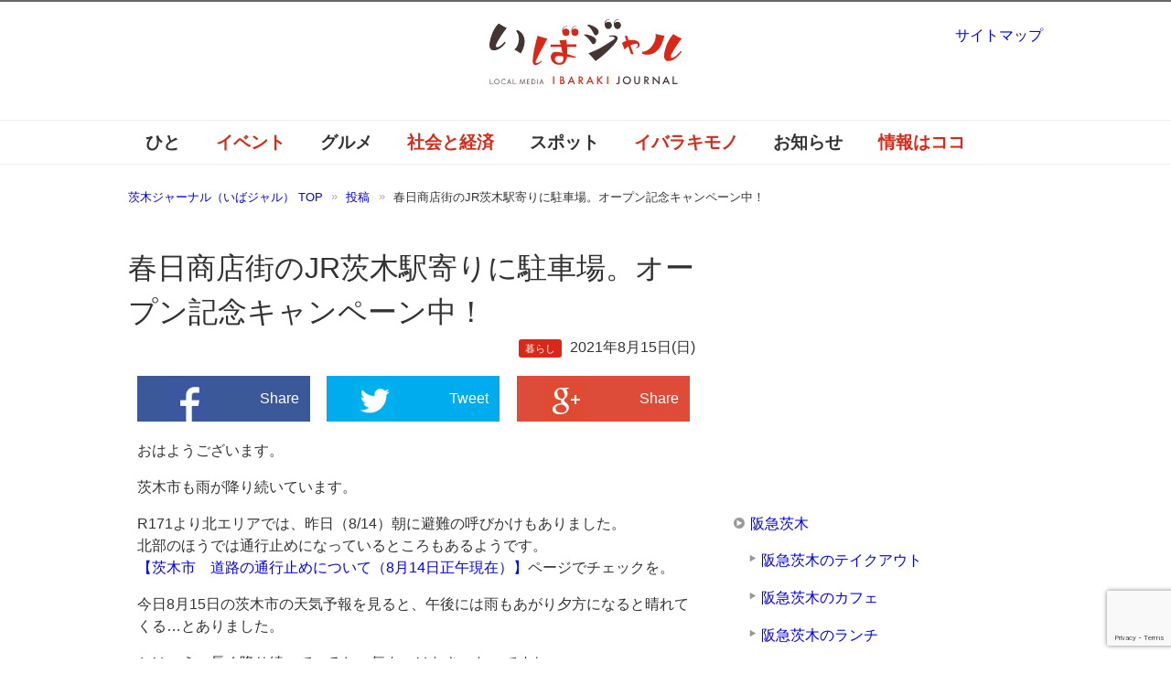

--- FILE ---
content_type: text/html; charset=UTF-8
request_url: https://ibajal.com/news/live/20210815parking/
body_size: 21517
content:
<!DOCTYPE html PUBLIC "-//W3C//DTD XHTML 1.0 Transitional//EN" "http://www.w3.org/TR/xhtml1/DTD/xhtml1-transitional.dtd">
<html xmlns="http://www.w3.org/1999/xhtml" dir="ltr" xml:lang="ja" lang="ja" xmlns:og="http://ogp.me/ns#" xmlns:fb="http://www.facebook.com/2008/fbml" itemscope="itemscope" itemtype="http://schema.org/">
<head>
<meta http-equiv="Content-Type" content="text/html; charset=UTF-8" />

<meta name="viewport" content="width=device-width, initial-scale=1.0" />
<meta http-equiv="Content-Style-Type" content="text/css" />
<meta http-equiv="Content-Script-Type" content="text/javascript" />
<!--[if IE]><meta http-equiv="imagetoolbar" content="no" /><![endif]-->

<link rel="stylesheet" href="https://ibajal.com/wp-content/themes/ibajal2/common.css?ver=20160824" type="text/css" media="all" />
<link rel="stylesheet" href="https://ibajal.com/wp-content/themes/ibajal2/layout.css?ver=20210123" type="text/css" media="all" />
<link rel="stylesheet" href="https://ibajal.com/wp-content/themes/ibajal2/design.css?ver=20250822" type="text/css" media="all" />
<link rel="stylesheet" href="https://ibajal.com/wp-content/themes/ibajal2/mobile.css?ver=20220719" type="text/css" media="all" />
<link rel="stylesheet" href="https://ibajal.com/wp-content/themes/ibajal2/mobile_layout.css?ver=20160310" type="text/css" media="all" />
<link rel="stylesheet" href="https://ibajal.com/wp-content/themes/ibajal2/advanced.css?ver=20141224" type="text/css" media="all" />
<link rel="alternate" type="application/atom+xml" title="茨木ジャーナル（いばジャル） Atom Feed" href="https://ibajal.com/feed/atom/" />

<!-- MapPress Easy Google Maps Version:2.95.3 (https://www.mappresspro.com) -->

		<!-- All in One SEO 4.9.2 - aioseo.com -->
		<title>春日商店街のJR茨木駅寄りに駐車場。オープン記念キャンペーン中！ |茨木ジャーナル（いばジャル）</title>
	<meta name="description" content="JR茨木駅近くの春日商店街の南寄りに新しい駐車場ができていました。「オープン記念」と幟がでていて、今は利用料金もリーズナブル！春日商店街やJR茨木エリアに用事があるときにおすすめです。" />
	<meta name="robots" content="max-image-preview:large" />
	<meta name="author" content="ibajal"/>
	<meta name="keywords" content="jr茨木,春日商店街,駐車場,暮らし" />
	<link rel="canonical" href="https://ibajal.com/news/live/20210815parking/" />
	<meta name="generator" content="All in One SEO (AIOSEO) 4.9.2" />
		<meta property="og:locale" content="ja_JP" />
		<meta property="og:site_name" content="茨木ジャーナル（いばジャル）" />
		<meta property="og:type" content="article" />
		<meta property="og:title" content="春日商店街のJR茨木駅寄りに駐車場。オープン記念キャンペーン中！ |茨木ジャーナル（いばジャル）" />
		<meta property="og:description" content="JR茨木駅近くの春日商店街の南寄りに新しい駐車場ができていました。「オープン記念」と幟がでていて、今は利用料金もリーズナブル！春日商店街やJR茨木エリアに用事があるときにおすすめです。" />
		<meta property="og:url" content="https://ibajal.com/news/live/20210815parking/" />
		<meta property="fb:admins" content="438263219607513" />
		<meta property="og:image" content="https://ibajal.com/wp-content/uploads/2021/08/cf28e70f94c25e9d8aac42df3abf1816.jpg" />
		<meta property="og:image:secure_url" content="https://ibajal.com/wp-content/uploads/2021/08/cf28e70f94c25e9d8aac42df3abf1816.jpg" />
		<meta property="og:image:width" content="640" />
		<meta property="og:image:height" content="484" />
		<meta property="article:published_time" content="2021-08-14T23:53:08+00:00" />
		<meta property="article:modified_time" content="2021-08-14T23:53:08+00:00" />
		<meta name="twitter:card" content="summary_large_image" />
		<meta name="twitter:site" content="@ibaraki_journal" />
		<meta name="twitter:title" content="春日商店街のJR茨木駅寄りに駐車場。オープン記念キャンペーン中！ |茨木ジャーナル（いばジャル）" />
		<meta name="twitter:description" content="JR茨木駅近くの春日商店街の南寄りに新しい駐車場ができていました。「オープン記念」と幟がでていて、今は利用料金もリーズナブル！春日商店街やJR茨木エリアに用事があるときにおすすめです。" />
		<meta name="twitter:image" content="https://ibajal.com/wp-content/uploads/2021/08/cf28e70f94c25e9d8aac42df3abf1816.jpg" />
		<!-- All in One SEO -->

    <script>
        var ajaxurl = 'https://ibajal.com/wp-admin/admin-ajax.php';
    </script>
<link rel='dns-prefetch' href='//www.google.com' />
<link rel='dns-prefetch' href='//www.googletagmanager.com' />
<link rel='dns-prefetch' href='//s.w.org' />
<link rel="alternate" type="application/rss+xml" title="茨木ジャーナル（いばジャル） &raquo; フィード" href="https://ibajal.com/feed/" />
<link rel="alternate" type="application/rss+xml" title="茨木ジャーナル（いばジャル） &raquo; コメントフィード" href="https://ibajal.com/comments/feed/" />
<script id="wpp-js" src="https://ibajal.com/wp-content/plugins/wordpress-popular-posts/assets/js/wpp.min.js?ver=7.3.3" data-sampling="1" data-sampling-rate="100" data-api-url="https://ibajal.com/wp-json/wordpress-popular-posts" data-post-id="64226" data-token="e9d1c63db1" data-lang="0" data-debug="0" type="text/javascript"></script>
<link rel="alternate" type="application/rss+xml" title="茨木ジャーナル（いばジャル） &raquo; 春日商店街のJR茨木駅寄りに駐車場。オープン記念キャンペーン中！ のコメントのフィード" href="https://ibajal.com/news/live/20210815parking/feed/" />
<script type="text/javascript">
window._wpemojiSettings = {"baseUrl":"https:\/\/s.w.org\/images\/core\/emoji\/13.1.0\/72x72\/","ext":".png","svgUrl":"https:\/\/s.w.org\/images\/core\/emoji\/13.1.0\/svg\/","svgExt":".svg","source":{"concatemoji":"https:\/\/ibajal.com\/wp-includes\/js\/wp-emoji-release.min.js?ver=5.9.11"}};
/*! This file is auto-generated */
!function(e,a,t){var n,r,o,i=a.createElement("canvas"),p=i.getContext&&i.getContext("2d");function s(e,t){var a=String.fromCharCode;p.clearRect(0,0,i.width,i.height),p.fillText(a.apply(this,e),0,0);e=i.toDataURL();return p.clearRect(0,0,i.width,i.height),p.fillText(a.apply(this,t),0,0),e===i.toDataURL()}function c(e){var t=a.createElement("script");t.src=e,t.defer=t.type="text/javascript",a.getElementsByTagName("head")[0].appendChild(t)}for(o=Array("flag","emoji"),t.supports={everything:!0,everythingExceptFlag:!0},r=0;r<o.length;r++)t.supports[o[r]]=function(e){if(!p||!p.fillText)return!1;switch(p.textBaseline="top",p.font="600 32px Arial",e){case"flag":return s([127987,65039,8205,9895,65039],[127987,65039,8203,9895,65039])?!1:!s([55356,56826,55356,56819],[55356,56826,8203,55356,56819])&&!s([55356,57332,56128,56423,56128,56418,56128,56421,56128,56430,56128,56423,56128,56447],[55356,57332,8203,56128,56423,8203,56128,56418,8203,56128,56421,8203,56128,56430,8203,56128,56423,8203,56128,56447]);case"emoji":return!s([10084,65039,8205,55357,56613],[10084,65039,8203,55357,56613])}return!1}(o[r]),t.supports.everything=t.supports.everything&&t.supports[o[r]],"flag"!==o[r]&&(t.supports.everythingExceptFlag=t.supports.everythingExceptFlag&&t.supports[o[r]]);t.supports.everythingExceptFlag=t.supports.everythingExceptFlag&&!t.supports.flag,t.DOMReady=!1,t.readyCallback=function(){t.DOMReady=!0},t.supports.everything||(n=function(){t.readyCallback()},a.addEventListener?(a.addEventListener("DOMContentLoaded",n,!1),e.addEventListener("load",n,!1)):(e.attachEvent("onload",n),a.attachEvent("onreadystatechange",function(){"complete"===a.readyState&&t.readyCallback()})),(n=t.source||{}).concatemoji?c(n.concatemoji):n.wpemoji&&n.twemoji&&(c(n.twemoji),c(n.wpemoji)))}(window,document,window._wpemojiSettings);
</script>
<style type="text/css">
img.wp-smiley,
img.emoji {
	display: inline !important;
	border: none !important;
	box-shadow: none !important;
	height: 1em !important;
	width: 1em !important;
	margin: 0 0.07em !important;
	vertical-align: -0.1em !important;
	background: none !important;
	padding: 0 !important;
}
</style>
	<link rel='stylesheet' id='wp-recentcomments-css'  href='https://ibajal.com/wp-content/plugins/wp-recentcomments/css/wp-recentcomments.css?ver=2.2.7' type='text/css' media='screen' />
<link rel='stylesheet' id='wp-block-library-css'  href='https://ibajal.com/wp-includes/css/dist/block-library/style.min.css?ver=5.9.11' type='text/css' media='all' />
<link rel='stylesheet' id='mappress-leaflet-css'  href='https://ibajal.com/wp-content/plugins/mappress-google-maps-for-wordpress/lib/leaflet/leaflet.css?ver=1.7.1' type='text/css' media='all' />
<link rel='stylesheet' id='mappress-css'  href='https://ibajal.com/wp-content/plugins/mappress-google-maps-for-wordpress/css/mappress.css?ver=2.95.3' type='text/css' media='all' />
<link rel='stylesheet' id='aioseo/css/src/vue/standalone/blocks/table-of-contents/global.scss-css'  href='https://ibajal.com/wp-content/plugins/all-in-one-seo-pack/dist/Lite/assets/css/table-of-contents/global.e90f6d47.css?ver=4.9.2' type='text/css' media='all' />
<style id='global-styles-inline-css' type='text/css'>
body{--wp--preset--color--black: #000000;--wp--preset--color--cyan-bluish-gray: #abb8c3;--wp--preset--color--white: #ffffff;--wp--preset--color--pale-pink: #f78da7;--wp--preset--color--vivid-red: #cf2e2e;--wp--preset--color--luminous-vivid-orange: #ff6900;--wp--preset--color--luminous-vivid-amber: #fcb900;--wp--preset--color--light-green-cyan: #7bdcb5;--wp--preset--color--vivid-green-cyan: #00d084;--wp--preset--color--pale-cyan-blue: #8ed1fc;--wp--preset--color--vivid-cyan-blue: #0693e3;--wp--preset--color--vivid-purple: #9b51e0;--wp--preset--gradient--vivid-cyan-blue-to-vivid-purple: linear-gradient(135deg,rgba(6,147,227,1) 0%,rgb(155,81,224) 100%);--wp--preset--gradient--light-green-cyan-to-vivid-green-cyan: linear-gradient(135deg,rgb(122,220,180) 0%,rgb(0,208,130) 100%);--wp--preset--gradient--luminous-vivid-amber-to-luminous-vivid-orange: linear-gradient(135deg,rgba(252,185,0,1) 0%,rgba(255,105,0,1) 100%);--wp--preset--gradient--luminous-vivid-orange-to-vivid-red: linear-gradient(135deg,rgba(255,105,0,1) 0%,rgb(207,46,46) 100%);--wp--preset--gradient--very-light-gray-to-cyan-bluish-gray: linear-gradient(135deg,rgb(238,238,238) 0%,rgb(169,184,195) 100%);--wp--preset--gradient--cool-to-warm-spectrum: linear-gradient(135deg,rgb(74,234,220) 0%,rgb(151,120,209) 20%,rgb(207,42,186) 40%,rgb(238,44,130) 60%,rgb(251,105,98) 80%,rgb(254,248,76) 100%);--wp--preset--gradient--blush-light-purple: linear-gradient(135deg,rgb(255,206,236) 0%,rgb(152,150,240) 100%);--wp--preset--gradient--blush-bordeaux: linear-gradient(135deg,rgb(254,205,165) 0%,rgb(254,45,45) 50%,rgb(107,0,62) 100%);--wp--preset--gradient--luminous-dusk: linear-gradient(135deg,rgb(255,203,112) 0%,rgb(199,81,192) 50%,rgb(65,88,208) 100%);--wp--preset--gradient--pale-ocean: linear-gradient(135deg,rgb(255,245,203) 0%,rgb(182,227,212) 50%,rgb(51,167,181) 100%);--wp--preset--gradient--electric-grass: linear-gradient(135deg,rgb(202,248,128) 0%,rgb(113,206,126) 100%);--wp--preset--gradient--midnight: linear-gradient(135deg,rgb(2,3,129) 0%,rgb(40,116,252) 100%);--wp--preset--duotone--dark-grayscale: url('#wp-duotone-dark-grayscale');--wp--preset--duotone--grayscale: url('#wp-duotone-grayscale');--wp--preset--duotone--purple-yellow: url('#wp-duotone-purple-yellow');--wp--preset--duotone--blue-red: url('#wp-duotone-blue-red');--wp--preset--duotone--midnight: url('#wp-duotone-midnight');--wp--preset--duotone--magenta-yellow: url('#wp-duotone-magenta-yellow');--wp--preset--duotone--purple-green: url('#wp-duotone-purple-green');--wp--preset--duotone--blue-orange: url('#wp-duotone-blue-orange');--wp--preset--font-size--small: 13px;--wp--preset--font-size--medium: 20px;--wp--preset--font-size--large: 36px;--wp--preset--font-size--x-large: 42px;}.has-black-color{color: var(--wp--preset--color--black) !important;}.has-cyan-bluish-gray-color{color: var(--wp--preset--color--cyan-bluish-gray) !important;}.has-white-color{color: var(--wp--preset--color--white) !important;}.has-pale-pink-color{color: var(--wp--preset--color--pale-pink) !important;}.has-vivid-red-color{color: var(--wp--preset--color--vivid-red) !important;}.has-luminous-vivid-orange-color{color: var(--wp--preset--color--luminous-vivid-orange) !important;}.has-luminous-vivid-amber-color{color: var(--wp--preset--color--luminous-vivid-amber) !important;}.has-light-green-cyan-color{color: var(--wp--preset--color--light-green-cyan) !important;}.has-vivid-green-cyan-color{color: var(--wp--preset--color--vivid-green-cyan) !important;}.has-pale-cyan-blue-color{color: var(--wp--preset--color--pale-cyan-blue) !important;}.has-vivid-cyan-blue-color{color: var(--wp--preset--color--vivid-cyan-blue) !important;}.has-vivid-purple-color{color: var(--wp--preset--color--vivid-purple) !important;}.has-black-background-color{background-color: var(--wp--preset--color--black) !important;}.has-cyan-bluish-gray-background-color{background-color: var(--wp--preset--color--cyan-bluish-gray) !important;}.has-white-background-color{background-color: var(--wp--preset--color--white) !important;}.has-pale-pink-background-color{background-color: var(--wp--preset--color--pale-pink) !important;}.has-vivid-red-background-color{background-color: var(--wp--preset--color--vivid-red) !important;}.has-luminous-vivid-orange-background-color{background-color: var(--wp--preset--color--luminous-vivid-orange) !important;}.has-luminous-vivid-amber-background-color{background-color: var(--wp--preset--color--luminous-vivid-amber) !important;}.has-light-green-cyan-background-color{background-color: var(--wp--preset--color--light-green-cyan) !important;}.has-vivid-green-cyan-background-color{background-color: var(--wp--preset--color--vivid-green-cyan) !important;}.has-pale-cyan-blue-background-color{background-color: var(--wp--preset--color--pale-cyan-blue) !important;}.has-vivid-cyan-blue-background-color{background-color: var(--wp--preset--color--vivid-cyan-blue) !important;}.has-vivid-purple-background-color{background-color: var(--wp--preset--color--vivid-purple) !important;}.has-black-border-color{border-color: var(--wp--preset--color--black) !important;}.has-cyan-bluish-gray-border-color{border-color: var(--wp--preset--color--cyan-bluish-gray) !important;}.has-white-border-color{border-color: var(--wp--preset--color--white) !important;}.has-pale-pink-border-color{border-color: var(--wp--preset--color--pale-pink) !important;}.has-vivid-red-border-color{border-color: var(--wp--preset--color--vivid-red) !important;}.has-luminous-vivid-orange-border-color{border-color: var(--wp--preset--color--luminous-vivid-orange) !important;}.has-luminous-vivid-amber-border-color{border-color: var(--wp--preset--color--luminous-vivid-amber) !important;}.has-light-green-cyan-border-color{border-color: var(--wp--preset--color--light-green-cyan) !important;}.has-vivid-green-cyan-border-color{border-color: var(--wp--preset--color--vivid-green-cyan) !important;}.has-pale-cyan-blue-border-color{border-color: var(--wp--preset--color--pale-cyan-blue) !important;}.has-vivid-cyan-blue-border-color{border-color: var(--wp--preset--color--vivid-cyan-blue) !important;}.has-vivid-purple-border-color{border-color: var(--wp--preset--color--vivid-purple) !important;}.has-vivid-cyan-blue-to-vivid-purple-gradient-background{background: var(--wp--preset--gradient--vivid-cyan-blue-to-vivid-purple) !important;}.has-light-green-cyan-to-vivid-green-cyan-gradient-background{background: var(--wp--preset--gradient--light-green-cyan-to-vivid-green-cyan) !important;}.has-luminous-vivid-amber-to-luminous-vivid-orange-gradient-background{background: var(--wp--preset--gradient--luminous-vivid-amber-to-luminous-vivid-orange) !important;}.has-luminous-vivid-orange-to-vivid-red-gradient-background{background: var(--wp--preset--gradient--luminous-vivid-orange-to-vivid-red) !important;}.has-very-light-gray-to-cyan-bluish-gray-gradient-background{background: var(--wp--preset--gradient--very-light-gray-to-cyan-bluish-gray) !important;}.has-cool-to-warm-spectrum-gradient-background{background: var(--wp--preset--gradient--cool-to-warm-spectrum) !important;}.has-blush-light-purple-gradient-background{background: var(--wp--preset--gradient--blush-light-purple) !important;}.has-blush-bordeaux-gradient-background{background: var(--wp--preset--gradient--blush-bordeaux) !important;}.has-luminous-dusk-gradient-background{background: var(--wp--preset--gradient--luminous-dusk) !important;}.has-pale-ocean-gradient-background{background: var(--wp--preset--gradient--pale-ocean) !important;}.has-electric-grass-gradient-background{background: var(--wp--preset--gradient--electric-grass) !important;}.has-midnight-gradient-background{background: var(--wp--preset--gradient--midnight) !important;}.has-small-font-size{font-size: var(--wp--preset--font-size--small) !important;}.has-medium-font-size{font-size: var(--wp--preset--font-size--medium) !important;}.has-large-font-size{font-size: var(--wp--preset--font-size--large) !important;}.has-x-large-font-size{font-size: var(--wp--preset--font-size--x-large) !important;}
</style>
<link rel='stylesheet' id='contact-form-7-css'  href='https://ibajal.com/wp-content/plugins/contact-form-7/includes/css/styles.css?ver=5.5.6' type='text/css' media='all' />
<link rel='stylesheet' id='wordpress-popular-posts-css-css'  href='https://ibajal.com/wp-content/plugins/wordpress-popular-posts/assets/css/wpp.css?ver=7.3.3' type='text/css' media='all' />
<script type='text/javascript' src='https://ibajal.com/wp-includes/js/jquery/jquery.min.js?ver=3.6.0' id='jquery-core-js'></script>
<script type='text/javascript' src='https://ibajal.com/wp-includes/js/jquery/jquery-migrate.min.js?ver=3.3.2' id='jquery-migrate-js'></script>

<!-- Site Kit によって追加された Google タグ（gtag.js）スニペット -->
<!-- Google アナリティクス スニペット (Site Kit が追加) -->
<script type='text/javascript' src='https://www.googletagmanager.com/gtag/js?id=G-WJ9JGPGVCK' id='google_gtagjs-js' async></script>
<script type='text/javascript' id='google_gtagjs-js-after'>
window.dataLayer = window.dataLayer || [];function gtag(){dataLayer.push(arguments);}
gtag("set","linker",{"domains":["ibajal.com"]});
gtag("js", new Date());
gtag("set", "developer_id.dZTNiMT", true);
gtag("config", "G-WJ9JGPGVCK");
</script>
<link rel="https://api.w.org/" href="https://ibajal.com/wp-json/" /><link rel="alternate" type="application/json" href="https://ibajal.com/wp-json/wp/v2/posts/64226" /><link rel="EditURI" type="application/rsd+xml" title="RSD" href="https://ibajal.com/xmlrpc.php?rsd" />
<link rel="wlwmanifest" type="application/wlwmanifest+xml" href="https://ibajal.com/wp-includes/wlwmanifest.xml" /> 
<meta name="generator" content="WordPress 5.9.11" />
<link rel='shortlink' href='https://ibajal.com/?p=64226' />
<link rel="alternate" type="application/json+oembed" href="https://ibajal.com/wp-json/oembed/1.0/embed?url=https%3A%2F%2Fibajal.com%2Fnews%2Flive%2F20210815parking%2F" />
<link rel="alternate" type="text/xml+oembed" href="https://ibajal.com/wp-json/oembed/1.0/embed?url=https%3A%2F%2Fibajal.com%2Fnews%2Flive%2F20210815parking%2F&#038;format=xml" />
<meta name="generator" content="Site Kit by Google 1.168.0" /><style>.post-thumbnail img[src$='.svg'] { width: 100%; height: auto; }</style>            <style id="wpp-loading-animation-styles">@-webkit-keyframes bgslide{from{background-position-x:0}to{background-position-x:-200%}}@keyframes bgslide{from{background-position-x:0}to{background-position-x:-200%}}.wpp-widget-block-placeholder,.wpp-shortcode-placeholder{margin:0 auto;width:60px;height:3px;background:#dd3737;background:linear-gradient(90deg,#dd3737 0%,#571313 10%,#dd3737 100%);background-size:200% auto;border-radius:3px;-webkit-animation:bgslide 1s infinite linear;animation:bgslide 1s infinite linear}</style>
            <link rel="icon" href="https://ibajal.com/wp-content/uploads/2023/05/cropped-ibajal600-32x32.png" sizes="32x32" />
<link rel="icon" href="https://ibajal.com/wp-content/uploads/2023/05/cropped-ibajal600-192x192.png" sizes="192x192" />
<link rel="apple-touch-icon" href="https://ibajal.com/wp-content/uploads/2023/05/cropped-ibajal600-180x180.png" />
<meta name="msapplication-TileImage" content="https://ibajal.com/wp-content/uploads/2023/05/cropped-ibajal600-270x270.png" />

<!-- BEGIN Analytics Insights v6.3.12 - https://wordpress.org/plugins/analytics-insights/ -->
<script async src="https://www.googletagmanager.com/gtag/js?id=G-WJ9JGPGVCK"></script>
<script>
  window.dataLayer = window.dataLayer || [];
  function gtag(){dataLayer.push(arguments);}
  gtag('js', new Date());
  gtag('config', 'G-WJ9JGPGVCK');
  if (window.performance) {
    var timeSincePageLoad = Math.round(performance.now());
    gtag('event', 'timing_complete', {
      'name': 'load',
      'value': timeSincePageLoad,
      'event_category': 'JS Dependencies'
    });
  }
</script>
<!-- END Analytics Insights -->
<script async src="https://ibajal.com/wp-content/themes/ibajal2/js/commentarea.js" type="text/javascript"></script>
<script async src="https://ibajal.com/wp-content/themes/ibajal2/js/script.js?ver=20201122" type="text/javascript"></script>
<script async src='https://www.googletagservices.com/tag/js/gpt.js'></script>
<script>
  var googletag = googletag || {};
  googletag.cmd = googletag.cmd || [];
</script>
<script>
  googletag.cmd.push(function() {
    googletag.defineSlot('/94681915/ibj01', [300, 250], 'div-gpt-ad-1482891174405-0').addService(googletag.pubads());
    googletag.defineSlot('/94681915/ibajal_300x250_pos2', [300, 250], 'div-gpt-ad-1482891174405-1').addService(googletag.pubads());
    googletag.defineSlot('/94681915/ibajal_300x250_pos3', [300, 250], 'div-gpt-ad-1522501349348-0').addService(googletag.pubads());
    googletag.pubads().enableSingleRequest();
    googletag.enableServices();
  });
</script>
  
</head>

<body data-rsssl=1 class="post-template-default single single-post postid-64226 single-format-standard col2">

<div id="fb-root"></div>
<div id="container">

<!--▼ヘッダー-->
<div id="header">
<div id="header-text">
<p></p>
</div>
<div id="header-in">

<div id="header-title">
<p class="header-logo"><a href="https://ibajal.com"><div class="header-logo-inner"><img src="https://ibajal.com/wp-content/uploads/2014/11/ibajal.svg" alt="春日商店街のJR茨木駅寄りに駐車場。オープン記念キャンペーン中！ |茨木ジャーナル（いばジャル） | 茨木ジャーナル（いばジャル）" /></div></a></p>
</div>


</div>
</div>
<!--▲ヘッダー-->


<!--▼グローバルナビ-->
<div id="global-nav">
<dl id="global-nav-in">
<dt class="btn-gnav">メニュー</dt>
<dd class="menu-wrap">
<ul id="menu" class="menu">
<li id="menu-item-21" class="first menu-item menu-item-type-taxonomy menu-item-object-category menu-item-21"><a href="https://ibajal.com/category/work/">ひと</a></li>
<li id="menu-item-18" class="menu-item menu-item-type-taxonomy menu-item-object-category menu-item-18"><a href="https://ibajal.com/category/event/">イベント</a></li>
<li id="menu-item-19" class="menu-item menu-item-type-taxonomy menu-item-object-category menu-item-has-children menu-item-19"><a href="https://ibajal.com/category/gourmet/">グルメ</a><ul class="sub-menu">	<li id="menu-item-7647" class="menu-item menu-item-type-taxonomy menu-item-object-category menu-item-7647"><a href="https://ibajal.com/category/gourmet/cafe/">カフェ</a></li>
<li id="menu-item-7650" class="menu-item menu-item-type-taxonomy menu-item-object-category menu-item-7650"><a href="https://ibajal.com/category/gourmet/noodle/">ラーメン</a></li>
<li id="menu-item-7649" class="menu-item menu-item-type-taxonomy menu-item-object-category menu-item-7649"><a href="https://ibajal.com/category/gourmet/bread/">パン屋</a></li>
<li id="menu-item-7648" class="menu-item menu-item-type-taxonomy menu-item-object-category menu-item-7648"><a href="https://ibajal.com/category/gourmet/sweets/">スイーツ</a></li>
</ul></li>
<li id="menu-item-20" class="menu-item menu-item-type-taxonomy menu-item-object-category current-post-ancestor menu-item-has-children menu-item-20"><a href="https://ibajal.com/category/news/">社会と経済</a><ul class="sub-menu">	<li id="menu-item-22345" class="menu-item menu-item-type-taxonomy menu-item-object-category current-post-ancestor current-menu-parent current-post-parent menu-item-22345"><a href="https://ibajal.com/category/news/live/">暮らし</a></li>
</ul></li>
<li id="menu-item-17" class="menu-item menu-item-type-taxonomy menu-item-object-category menu-item-has-children menu-item-17"><a href="https://ibajal.com/category/place/">スポット</a><ul class="sub-menu">	<li id="menu-item-15637" class="menu-item menu-item-type-post_type menu-item-object-page menu-item-15637"><a href="https://ibajal.com/jr%e8%8c%a8%e6%9c%a8/">JR茨木</a></li>
<li id="menu-item-15636" class="menu-item menu-item-type-post_type menu-item-object-page menu-item-15636"><a href="https://ibajal.com/%e9%98%aa%e6%80%a5%e8%8c%a8%e6%9c%a8/">阪急茨木</a></li>
</ul></li>
<li id="menu-item-15" class="menu-item menu-item-type-taxonomy menu-item-object-category menu-item-15"><a href="https://ibajal.com/category/iba3/">イバラキモノ</a></li>
<li id="menu-item-16" class="menu-item menu-item-type-taxonomy menu-item-object-category menu-item-16"><a href="https://ibajal.com/category/information/">お知らせ</a></li>
<li id="menu-item-3280" class="menu-item menu-item-type-post_type menu-item-object-page menu-item-3280"><a href="https://ibajal.com/%e8%8c%a8%e6%9c%a8%e3%81%ae%e6%83%85%e5%a0%b1%e3%81%af%e3%82%b3%e3%82%b3%e3%81%b8/">情報はココ</a></li>
</ul>
</dd>
</dl>
</div>
<!--▲グローバルナビ-->


<!--main-->
<div id="main">
<!--main-in-->
<div id="main-in">

<!--▼パン屑ナビ-->
<div id="breadcrumbs">
<ol>
<li class="first" itemscope="itemscope" itemtype="http://data-vocabulary.org/Breadcrumb"><a href="https://ibajal.com" itemprop="url"><span itemprop="title">茨木ジャーナル（いばジャル） TOP</span></a></li>
<li itemscope="itemscope" itemtype="http://data-vocabulary.org/Breadcrumb"><a href="https://ibajal.com/post/" itemprop="url"><span itemprop="title">投稿</span></a></li>
<li itemscope="itemscope" itemtype="http://data-vocabulary.org/Breadcrumb">春日商店街のJR茨木駅寄りに駐車場。オープン記念キャンペーン中！</li>
</ol>
</div>
<!--▲パン屑ナビ-->

<!--▽メイン＆サブ-->
<div id="main-and-sub">

<!--▽メインコンテンツ-->
<div id="main-contents">


<div class="post">
<h1 class="post-title">春日商店街のJR茨木駅寄りに駐車場。オープン記念キャンペーン中！</h1>
<p class="post-meta">
  <span class="post-cat"><a href="https://ibajal.com/category/live/">暮らし</a></span>  <span class="post-data">2021年8月15日(日)</span></p>
   
<div class="contents clearfix">
  <!--▼広告-->
  <div>
    	      </div>
  <!--▲広告-->

	<div class="article">
	<!--本文-->
		<div class="snsshare tablet_and_mobile_hide">		<a class="share_fb" href="http://www.facebook.com/sharer.php?src=bm&amp;u=https%3A%2F%2Fibajal.com%2Fnews%2Flive%2F20210815parking%2F&amp;t=%E6%98%A5%E6%97%A5%E5%95%86%E5%BA%97%E8%A1%97%E3%81%AEJR%E8%8C%A8%E6%9C%A8%E9%A7%85%E5%AF%84%E3%82%8A%E3%81%AB%E9%A7%90%E8%BB%8A%E5%A0%B4%E3%80%82%E3%82%AA%E3%83%BC%E3%83%97%E3%83%B3%E8%A8%98%E5%BF%B5%E3%82%AD%E3%83%A3%E3%83%B3%E3%83%9A%E3%83%BC%E3%83%B3%E4%B8%AD%EF%BC%81" target="_blank"><img src="https://ibajal.com/wp-content/themes/ibajal2/images/sns-fb.png" alt="facebook">Share</a><div class="snsseparator"></div>		<a class="share_tw" href="http://twitter.com/intent/tweet?url=https%3A%2F%2Fibajal.com%2Fnews%2Flive%2F20210815parking%2F&amp;text=%E6%98%A5%E6%97%A5%E5%95%86%E5%BA%97%E8%A1%97%E3%81%AEJR%E8%8C%A8%E6%9C%A8%E9%A7%85%E5%AF%84%E3%82%8A%E3%81%AB%E9%A7%90%E8%BB%8A%E5%A0%B4%E3%80%82%E3%82%AA%E3%83%BC%E3%83%97%E3%83%B3%E8%A8%98%E5%BF%B5%E3%82%AD%E3%83%A3%E3%83%B3%E3%83%9A%E3%83%BC%E3%83%B3%E4%B8%AD%EF%BC%81" target="_blank"><img src="https://ibajal.com/wp-content/themes/ibajal2/images/sns-twitter.png" alt="twitter">Tweet</a><div class="snsseparator"></div>		<a class="share_gplus" href="https://plus.google.com/share?url=https%3A%2F%2Fibajal.com%2Fnews%2Flive%2F20210815parking%2F" target="_blank"><img src="https://ibajal.com/wp-content/themes/ibajal2/images/sns-googleplus.png" alt="google_plus">Share</a>	</div>	<div class="snsshare tablet_and_mobile_only">	    <a class="share_fb" href="http://www.facebook.com/sharer.php?src=bm&amp;u=https%3A%2F%2Fibajal.com%2Fnews%2Flive%2F20210815parking%2F&amp;t=%E6%98%A5%E6%97%A5%E5%95%86%E5%BA%97%E8%A1%97%E3%81%AEJR%E8%8C%A8%E6%9C%A8%E9%A7%85%E5%AF%84%E3%82%8A%E3%81%AB%E9%A7%90%E8%BB%8A%E5%A0%B4%E3%80%82%E3%82%AA%E3%83%BC%E3%83%97%E3%83%B3%E8%A8%98%E5%BF%B5%E3%82%AD%E3%83%A3%E3%83%B3%E3%83%9A%E3%83%BC%E3%83%B3%E4%B8%AD%EF%BC%81" target="_blank"><img src="https://ibajal.com/wp-content/themes/ibajal2/images/sns-fb.png" alt="facebook">Share</a><div class="snsseparator"></div>		<a class="share_tw" href="http://twitter.com/intent/tweet?url=https%3A%2F%2Fibajal.com%2Fnews%2Flive%2F20210815parking%2F&amp;text=%E6%98%A5%E6%97%A5%E5%95%86%E5%BA%97%E8%A1%97%E3%81%AEJR%E8%8C%A8%E6%9C%A8%E9%A7%85%E5%AF%84%E3%82%8A%E3%81%AB%E9%A7%90%E8%BB%8A%E5%A0%B4%E3%80%82%E3%82%AA%E3%83%BC%E3%83%97%E3%83%B3%E8%A8%98%E5%BF%B5%E3%82%AD%E3%83%A3%E3%83%B3%E3%83%9A%E3%83%BC%E3%83%B3%E4%B8%AD%EF%BC%81" target="_blank"><img src="https://ibajal.com/wp-content/themes/ibajal2/images/sns-twitter.png" alt="twitter">Tweet</a><div class="snsseparator"></div>		<a class="share_line" href="http://line.naver.jp/R/msg/text/?https%3A%2F%2Fibajal.com%2Fnews%2Flive%2F20210815parking%2F" target="_blank"><img src="https://ibajal.com/wp-content/themes/ibajal2/images/sns-line.png" alt="line">LINE</a>	</div><p>おはようございます。</p>
<p>茨木市も雨が降り続いています。</p>
<p>R171より北エリアでは、昨日（8/14）朝に避難の呼びかけもありました。<br />
北部のほうでは通行止めになっているところもあるようです。<br />
<a href="https://www.city.ibaraki.osaka.jp/kikou/kensetsu/kensetsu/menu/39089.html" target="_blank" rel="noopener">【茨木市　道路の通行止めについて（8月14日正午現在）】</a>ページでチェックを。</p>
<p>今日8月15日の茨木市の天気予報を見ると、午後には雨もあがり夕方になると晴れてくる…とありました。</p>
<p>とはいえ、長く降り続いているし、気をつけなきゃな…ですね。</p>
<h3>春日商店街の南側入り口に</h3>
<p>先週のことですが、</p>
<p><img class="alignnone size-full wp-image-64227" src="https://ibajal.com/wp-content/uploads/2021/08/e57ca8a0ba8b4631df2fd9a2d062adb5.jpg" alt="0803春日商店街の駐車場20210815065845" width="640" height="479" srcset="https://ibajal.com/wp-content/uploads/2021/08/e57ca8a0ba8b4631df2fd9a2d062adb5.jpg 640w, https://ibajal.com/wp-content/uploads/2021/08/e57ca8a0ba8b4631df2fd9a2d062adb5-300x225.jpg 300w" sizes="(max-width: 640px) 100vw, 640px" /></p>
<p>JR茨木駅の高槻・京都方面の線路沿い、春日商店街へ入ってすぐのところに、</p>
<p><img loading="lazy" class="alignnone size-full wp-image-64229" src="https://ibajal.com/wp-content/uploads/2021/08/cf28e70f94c25e9d8aac42df3abf1816.jpg" alt="0803春日商店街駐車場の看板20210815070210" width="640" height="484" srcset="https://ibajal.com/wp-content/uploads/2021/08/cf28e70f94c25e9d8aac42df3abf1816.jpg 640w, https://ibajal.com/wp-content/uploads/2021/08/cf28e70f94c25e9d8aac42df3abf1816-300x227.jpg 300w" sizes="(max-width: 640px) 100vw, 640px" /></p>
<p>駐車場がオープンしていました。<br />
長く更地になっていた場所です。更地になる前も駐車場でしたよね、確か。</p>
<p>「オープンキャンペーン」というのぼりも立てられていたので、最近…なのかな。</p>
<p><img loading="lazy" class="alignnone size-full wp-image-64230" src="https://ibajal.com/wp-content/uploads/2021/08/968be9173691025fc29d71ec27cc1fde.jpg" alt="0803春日商店街駐車場料金20210815070156" width="640" height="428" srcset="https://ibajal.com/wp-content/uploads/2021/08/968be9173691025fc29d71ec27cc1fde.jpg 640w, https://ibajal.com/wp-content/uploads/2021/08/968be9173691025fc29d71ec27cc1fde-300x201.jpg 300w" sizes="(max-width: 640px) 100vw, 640px" /></p>
<p>利用料金は、時間刻みでなく「500円（夜間は300円）」とすっきり。</p>
<table>
<tbody>
<tr>
<td>駐車後24時間以内: 500円<br />
最大料金: 300円（18時から8時）</td>
</tr>
</tbody>
</table>
<p>☆2021年8月3日に確認したオープン記念の料金です。</p>
<p>オープン記念だからなのか、リーズナブル！</p>
<p>春日商店街内は一方通行なので、</p>
<p><img loading="lazy" class="alignnone size-full wp-image-64228" src="https://ibajal.com/wp-content/uploads/2021/08/44d7e7b172ebb5e9cc0ea560ca91860e.jpg" alt="0803春日商店街への入り口20210815070236" width="640" height="480" srcset="https://ibajal.com/wp-content/uploads/2021/08/44d7e7b172ebb5e9cc0ea560ca91860e.jpg 640w, https://ibajal.com/wp-content/uploads/2021/08/44d7e7b172ebb5e9cc0ea560ca91860e-300x225.jpg 300w" sizes="(max-width: 640px) 100vw, 640px" /></p>
<p>こちらから入っていきます。ちょっと道が狭いし、人も自転車も行き交うのでゆっくりと…。<br />
春日商店街はもちろん、JR茨木駅エリアに用事があるとき、ここの駐車場なら近くて便利です。</p>
<p>あ、前の駐車場がどうだったかちょっと覚えてないんですけど、</p>
<p><img loading="lazy" class="alignnone size-full wp-image-64233" src="https://ibajal.com/wp-content/uploads/2021/08/e0e57b8db0654fae7e1e3413e6eba5cb.jpg" alt="0803春日商店街の駐車場の地面20210815070142" width="640" height="427" srcset="https://ibajal.com/wp-content/uploads/2021/08/e0e57b8db0654fae7e1e3413e6eba5cb.jpg 640w, https://ibajal.com/wp-content/uploads/2021/08/e0e57b8db0654fae7e1e3413e6eba5cb-300x200.jpg 300w" sizes="(max-width: 640px) 100vw, 640px" /></p>
<p>地面はアスファルトではなかったので、今日のように雨が続いたときは、ハイヒールの人は注意が必要かも。（地面に刺さっちゃいそう…）</p>
<p>前は、</p>
<p><img loading="lazy" class="alignnone size-full wp-image-29915" src="https://ibajal.com/wp-content/uploads/2017/11/d2d9a9656ba74c985e7e004adb65b9fb.jpg" alt="春日商店街の新しい駐車場IMG_9737" width="640" height="480" srcset="https://ibajal.com/wp-content/uploads/2017/11/d2d9a9656ba74c985e7e004adb65b9fb.jpg 640w, https://ibajal.com/wp-content/uploads/2017/11/d2d9a9656ba74c985e7e004adb65b9fb-300x225.jpg 300w" sizes="(max-width: 640px) 100vw, 640px" /></p>
<p>タイムズでした。（写真は2017年）</p>
<p>■2020年7月<br />
<a href="https://ibajal.com/news/live/20200715parking/" rel="noopener" target="_blank">【春日商店街とその近くの駐車場で－JR茨木駅近く】</a>記事参照。</p>
	<div class="ad-single-bottomarea"><aside id="text-26" class="ad-single2 widget_text">			<div class="textwidget"><script async src="//pagead2.googlesyndication.com/pagead/js/adsbygoogle.js"></script>
<!-- pc_article_side_rankingu下_300x250 -->
<ins class="adsbygoogle"
     style="display:inline-block;width:300px;height:250px"
     data-ad-client="ca-pub-4370257453527473"
     data-ad-slot="6255112945"></ins>
<script>
(adsbygoogle = window.adsbygoogle || []).push({});
</script></div>
		</aside>	  <div class = "ad-separate-bottomarea"></div><aside id="text-38" class="ad-single3 widget_text">			<div class="textwidget"><p><!-- /94681915/ibajal_300x250_pos3 --></p>
<div id='div-gpt-ad-1522501349348-0' style='height:250px; width:300px;'>
<script>
googletag.cmd.push(function() { googletag.display('div-gpt-ad-1522501349348-0'); });
</script>
</div>
</div>
		</aside>	</div>	<div class="snsshare tablet_and_mobile_hide">		<a class="share_fb" href="http://www.facebook.com/sharer.php?src=bm&amp;u=https%3A%2F%2Fibajal.com%2Fnews%2Flive%2F20210815parking%2F&amp;t=%E6%98%A5%E6%97%A5%E5%95%86%E5%BA%97%E8%A1%97%E3%81%AEJR%E8%8C%A8%E6%9C%A8%E9%A7%85%E5%AF%84%E3%82%8A%E3%81%AB%E9%A7%90%E8%BB%8A%E5%A0%B4%E3%80%82%E3%82%AA%E3%83%BC%E3%83%97%E3%83%B3%E8%A8%98%E5%BF%B5%E3%82%AD%E3%83%A3%E3%83%B3%E3%83%9A%E3%83%BC%E3%83%B3%E4%B8%AD%EF%BC%81" target="_blank"><img src="https://ibajal.com/wp-content/themes/ibajal2/images/sns-fb.png" alt="facebook">Share</a><div class="snsseparator"></div>		<a class="share_tw" href="http://twitter.com/intent/tweet?url=https%3A%2F%2Fibajal.com%2Fnews%2Flive%2F20210815parking%2F&amp;text=%E6%98%A5%E6%97%A5%E5%95%86%E5%BA%97%E8%A1%97%E3%81%AEJR%E8%8C%A8%E6%9C%A8%E9%A7%85%E5%AF%84%E3%82%8A%E3%81%AB%E9%A7%90%E8%BB%8A%E5%A0%B4%E3%80%82%E3%82%AA%E3%83%BC%E3%83%97%E3%83%B3%E8%A8%98%E5%BF%B5%E3%82%AD%E3%83%A3%E3%83%B3%E3%83%9A%E3%83%BC%E3%83%B3%E4%B8%AD%EF%BC%81" target="_blank"><img src="https://ibajal.com/wp-content/themes/ibajal2/images/sns-twitter.png" alt="twitter">Tweet</a><div class="snsseparator"></div>		<a class="share_gplus" href="https://plus.google.com/share?url=https%3A%2F%2Fibajal.com%2Fnews%2Flive%2F20210815parking%2F" target="_blank"><img src="https://ibajal.com/wp-content/themes/ibajal2/images/sns-googleplus.png" alt="google_plus">Share</a>	</div>	<div class="snsshare tablet_and_mobile_only">	    <a class="share_fb" href="http://www.facebook.com/sharer.php?src=bm&amp;u=https%3A%2F%2Fibajal.com%2Fnews%2Flive%2F20210815parking%2F&amp;t=%E6%98%A5%E6%97%A5%E5%95%86%E5%BA%97%E8%A1%97%E3%81%AEJR%E8%8C%A8%E6%9C%A8%E9%A7%85%E5%AF%84%E3%82%8A%E3%81%AB%E9%A7%90%E8%BB%8A%E5%A0%B4%E3%80%82%E3%82%AA%E3%83%BC%E3%83%97%E3%83%B3%E8%A8%98%E5%BF%B5%E3%82%AD%E3%83%A3%E3%83%B3%E3%83%9A%E3%83%BC%E3%83%B3%E4%B8%AD%EF%BC%81" target="_blank"><img src="https://ibajal.com/wp-content/themes/ibajal2/images/sns-fb.png" alt="facebook">Share</a><div class="snsseparator"></div>		<a class="share_tw" href="http://twitter.com/intent/tweet?url=https%3A%2F%2Fibajal.com%2Fnews%2Flive%2F20210815parking%2F&amp;text=%E6%98%A5%E6%97%A5%E5%95%86%E5%BA%97%E8%A1%97%E3%81%AEJR%E8%8C%A8%E6%9C%A8%E9%A7%85%E5%AF%84%E3%82%8A%E3%81%AB%E9%A7%90%E8%BB%8A%E5%A0%B4%E3%80%82%E3%82%AA%E3%83%BC%E3%83%97%E3%83%B3%E8%A8%98%E5%BF%B5%E3%82%AD%E3%83%A3%E3%83%B3%E3%83%9A%E3%83%BC%E3%83%B3%E4%B8%AD%EF%BC%81" target="_blank"><img src="https://ibajal.com/wp-content/themes/ibajal2/images/sns-twitter.png" alt="twitter">Tweet</a><div class="snsseparator"></div>		<a class="share_line" href="http://line.naver.jp/R/msg/text/?https%3A%2F%2Fibajal.com%2Fnews%2Flive%2F20210815parking%2F" target="_blank"><img src="https://ibajal.com/wp-content/themes/ibajal2/images/sns-line.png" alt="line">LINE</a>	</div><script async src="//pagead2.googlesyndication.com/pagead/js/adsbygoogle.js"></script>
<!-- 関連コンテンツ -->
<ins class="adsbygoogle"
     style="display:block"
     data-ad-client="ca-pub-4370257453527473"
     data-ad-slot="9268874549"
     data-ad-format="autorelaxed"></ins>
<script>
(adsbygoogle = window.adsbygoogle || []).push({});
</script><div class='yarpp yarpp-related yarpp-related-website yarpp-template-yarpp-template-ibajal'>
<h3><span>関連記事</span></h3>
<div class="yarpp-thumbnails-horizontal">
									<a class="yarpp-thumbnail" href="https://ibajal.com/news/live/20200715parking/" title="春日商店街とその近くの駐車場で－JR茨木駅近く">
			<img width="120" height="120" src="https://ibajal.com/wp-content/uploads/2020/07/d1039043c44926ba11424564f81bdd3b-150x150.jpg" class="attachment-yarpp-thumbnail wp-post-image"  alt="d1039043c44926ba11424564f81bdd3b.jpg">
			春日商店街とその近くの駐車場で－JR茨木駅近く</a>
											<a class="yarpp-thumbnail" href="https://ibajal.com/gourmet/20200410takeout1/" title="いばらき和牛倶楽部のテイクアウトは、とろっとろの和牛すじ肉カレー">
			<img width="120" height="120" src="https://ibajal.com/wp-content/uploads/2020/04/d59e5739645dc32a4d0112f9077c67e9-150x150.jpg" class="attachment-yarpp-thumbnail wp-post-image"  alt="d59e5739645dc32a4d0112f9077c67e9.jpg">
			いばらき和牛倶楽部のテイクアウトは、とろっとろの和牛すじ肉カレー</a>
											<a class="yarpp-thumbnail" href="https://ibajal.com/gourmet/cafe/20200407takeout/" title="cafeカクタスのテイクアウトは昼・夜OK！ピザ、ペンネ、サラダなど">
			<img width="120" height="120" src="https://ibajal.com/wp-content/uploads/2020/04/21777a3606b3f6f819bfce5e9e1b831b-150x150.jpg" class="attachment-yarpp-thumbnail wp-post-image"  alt="21777a3606b3f6f819bfce5e9e1b831b.jpg">
			cafeカクタスのテイクアウトは昼・夜OK！ピザ、ペンネ、サラダなど</a>
											<a class="yarpp-thumbnail" href="https://ibajal.com/gourmet/20200420takeout2/" title="春日商店街の中華料理天山は、お弁当も単品もテイクアウトできちゃう！">
			<img width="120" height="120" src="https://ibajal.com/wp-content/uploads/2020/04/c658f1999dd5958bb99a60825f85e1be-150x150.jpg" class="attachment-yarpp-thumbnail wp-post-image"  alt="c658f1999dd5958bb99a60825f85e1be.jpg">
			春日商店街の中華料理天山は、お弁当も単品もテイクアウトできちゃう！</a>
											<a class="yarpp-thumbnail" href="https://ibajal.com/news/live/jr%e8%8c%a8%e6%9c%a8%e3%81%9d%e3%81%b0%e4%b8%89%e4%ba%95%e3%81%ae%e3%83%aa%e3%83%91%e3%83%bc%e3%82%af%e6%96%99%e9%87%91%e3%81%af%ef%bc%9f/" title="新しい駐車場ができる！料金は？－JR茨木から立命館大へ行く途中">
			<img width="120" height="120" src="https://ibajal.com/wp-content/uploads/2017/05/77fb4501a64e0ef3edce888ef708e91d-150x150.jpg" class="attachment-yarpp-thumbnail wp-post-image"  alt="77fb4501a64e0ef3edce888ef708e91d.jpg">
			新しい駐車場ができる！料金は？－JR茨木から立命館大へ行く途中</a>
											<a class="yarpp-thumbnail" href="https://ibajal.com/gourmet/20200408takeout3/" title="燻製ビストロAtaluのテイクアウトで家飲みを楽しくッ！＜JR茨木＞">
			<img width="120" height="120" src="https://ibajal.com/wp-content/uploads/2020/04/c2c75b845835275a0e7de3df45ed6c8d-150x150.jpg" class="attachment-yarpp-thumbnail wp-post-image"  alt="c2c75b845835275a0e7de3df45ed6c8d.jpg">
			燻製ビストロAtaluのテイクアウトで家飲みを楽しくッ！＜JR茨木＞</a>
											<a class="yarpp-thumbnail" href="https://ibajal.com/news/live/20210416parking/" title="阪急本通商店街に駐車場ができてるータイムズ茨木第31をチェック">
			<img width="120" height="120" src="https://ibajal.com/wp-content/uploads/2021/04/949132607615fee6e3fbb7e2fc51e9b8-150x150.jpg" class="attachment-yarpp-thumbnail wp-post-image"  alt="949132607615fee6e3fbb7e2fc51e9b8.jpg">
			阪急本通商店街に駐車場ができてるータイムズ茨木第31をチェック</a>
											<a class="yarpp-thumbnail" href="https://ibajal.com/news/live/%e6%96%b0%e3%81%97%e3%81%8f%e3%81%a7%e3%81%8d%e3%81%9f%e4%b8%8d%e5%8b%95%e7%94%a3%e5%b1%8b%e3%81%a8%e9%a7%90%e8%bb%8a%e5%a0%b4/" title="あたらしもん3つ！不動産屋さんとJR茨木近くの駐車場2つ">
			<img width="120" height="120" src="https://ibajal.com/wp-content/uploads/2017/11/54543d8dcc88f5bd910e1e025ed3acf9-150x150.jpg" class="attachment-yarpp-thumbnail wp-post-image"  alt="54543d8dcc88f5bd910e1e025ed3acf9.jpg">
			あたらしもん3つ！不動産屋さんとJR茨木近くの駐車場2つ</a>
			</div>
</div>
	<!--/本文-->
	</div>
	<!--/article-->

	
		<div class="post-tag">
	<p>タグ：<a href="https://ibajal.com/tag/jr%e8%8c%a8%e6%9c%a8/" rel="tag">JR茨木</a>, <a href="https://ibajal.com/tag/%e6%98%a5%e6%97%a5%e5%95%86%e5%ba%97%e8%a1%97/" rel="tag">春日商店街</a>, <a href="https://ibajal.com/tag/%e9%a7%90%e8%bb%8a%e5%a0%b4/" rel="tag">駐車場</a></p>
	</div>
	
</div>
<div class="singlepager clearfix">
<div class="prevlabel">前の記事</div>
<div class="prevpage"><a href="https://ibajal.com/gourmet/noodle/20210814asahi/" rel="prev">JR茨木に「らー麺朝日屋」がオープン予定！バルV eightのあと</a></div>
<div class="nextlabel">次の記事</div>
<div class="nextpage"><a href="https://ibajal.com/news/live/20210816ticket/" rel="next">JR茨木駅そばの格安切符の自販機で売ってた、切符じゃない3つ</a></div>
</div>
  
</div>
<!--/post-->

<!--comment-->
<div class="contents">

<!-- You can start editing here. -->


			<!-- If comments are open, but there are no comments. -->

	 

<div id="respond">

<h3><span>コメントを残す</span></h3>

<div id="cancel-comment-reply">
	<small><a rel="nofollow" id="cancel-comment-reply-link" href="/news/live/20210815parking/#respond" style="display:none;">返信をキャンセルする。</a></small>
</div>


<form action="https://ibajal.com/wp-comments-post.php" method="post" id="commentform">


<p><label for="author"><small>名前 (必須)</small></label>
  <input type="text" name="author" id="author" value="" size="22" tabindex="1" aria-required='true' />
</p>

<p><label for="email"><small>Mail (必須) (非公開) </small></label>
  <input type="text" name="email" id="email" value="" size="22" tabindex="2" aria-required='true' />
</p>

<p><label for="url"><small>サイト</small></label>
  <input type="text" name="url" id="url" value="" size="22" tabindex="3" />
</p>


<!--<p><small><strong>XHTML:</strong> You can use these tags: <code>&lt;a href=&quot;&quot; title=&quot;&quot;&gt; &lt;abbr title=&quot;&quot;&gt; &lt;acronym title=&quot;&quot;&gt; &lt;b&gt; &lt;blockquote cite=&quot;&quot;&gt; &lt;cite&gt; &lt;code&gt; &lt;del datetime=&quot;&quot;&gt; &lt;em&gt; &lt;i&gt; &lt;q cite=&quot;&quot;&gt; &lt;s&gt; &lt;strike&gt; &lt;strong&gt; </code></small></p>-->

<p><label for="email"><small>コメント (必須)</small></label>
  <textarea name="comment" id="comment" cols="58" rows="10" tabindex="4"></textarea>
</p>

<p><input name="submit" type="submit" id="submit" tabindex="5" value="コメントを投稿" />
<input type='hidden' name='comment_post_ID' value='64226' id='comment_post_ID' />
<input type='hidden' name='comment_parent' id='comment_parent' value='0' />
</p>
<p style="display: none;"><input type="hidden" id="akismet_comment_nonce" name="akismet_comment_nonce" value="e84eadbad8" /></p><p><img src="https://ibajal.com/wp-content/siteguard/94335865.png" alt="CAPTCHA"></p><p><label for="siteguard_captcha">上に表示された文字を入力してください。</label><br /><input type="text" name="siteguard_captcha" id="siteguard_captcha" class="input" value="" size="10" aria-required="true" /><input type="hidden" name="siteguard_captcha_prefix" id="siteguard_captcha_prefix" value="94335865" /></p><p style="display: none !important;" class="akismet-fields-container" data-prefix="ak_"><label>&#916;<textarea name="ak_hp_textarea" cols="45" rows="8" maxlength="100"></textarea></label><input type="hidden" id="ak_js_1" name="ak_js" value="206"/><script>document.getElementById( "ak_js_1" ).setAttribute( "value", ( new Date() ).getTime() );</script></p><p style="clear: both"><input style="width: auto" type="file" name="image"/> 画像を添付することが出来ます。(JPEGのみ)</p>
</form>

</div>

</div>
<!--/comment-->




</div>
<!--△メインコンテンツ-->


<!--▽サブコンテンツ-->
	<div id="sub-contents" class="sub-column">
	<div class="sub-contents-btn">サブコンテンツ</div>
	<div id="sub-contents-in">
</div>
</div>
<!--△サブコンテンツ-->


</div>
<!--△メイン＆サブ-->


<!--▼サイドバー-->
	<div id="sidebar" class="sub-column">
	<div class="sidebar-btn">サイドバー</div>
	<div id="sidebar-in">
				    			<aside id="text-29" class="widget widget_text">			<div class="textwidget"><center>
<!-- /94681915/ibj01 -->
<div id='div-gpt-ad-1482891174405-0' style='height:250px; width:300px;'>
<script>
googletag.cmd.push(function() { googletag.display('div-gpt-ad-1482891174405-0'); });
</script>
</div>
</center></div>
		</aside>			<aside id="nav_menu-2" class="widget widget_nav_menu"><div class="menu-%e3%82%b5%e3%82%a4%e3%83%89%e3%83%90%e3%83%bc%e3%83%a1%e3%83%8b%e3%83%a5%e3%83%bc-container"><ul id="menu-%e3%82%b5%e3%82%a4%e3%83%89%e3%83%90%e3%83%bc%e3%83%a1%e3%83%8b%e3%83%a5%e3%83%bc" class="menu"><li id="menu-item-15638" class="menu-item menu-item-type-post_type menu-item-object-page menu-item-has-children menu-item-15638"><a href="https://ibajal.com/%e9%98%aa%e6%80%a5%e8%8c%a8%e6%9c%a8/">阪急茨木</a>
<ul class="sub-menu">
	<li id="menu-item-48764" class="menu-item menu-item-type-post_type menu-item-object-page menu-item-48764"><a href="https://ibajal.com/%e9%98%aa%e6%80%a5%e8%8c%a8%e6%9c%a8/%e9%98%aa%e6%80%a5%e8%8c%a8%e6%9c%a8%e3%81%ae%e3%83%86%e3%82%a4%e3%82%af%e3%82%a2%e3%82%a6%e3%83%88/">阪急茨木のテイクアウト</a></li>
	<li id="menu-item-47124" class="menu-item menu-item-type-post_type menu-item-object-page menu-item-47124"><a href="https://ibajal.com/%e9%98%aa%e6%80%a5%e8%8c%a8%e6%9c%a8/%e9%98%aa%e6%80%a5%e8%8c%a8%e6%9c%a8%e3%81%ae%e3%82%ab%e3%83%95%e3%82%a7/">阪急茨木のカフェ</a></li>
	<li id="menu-item-15639" class="menu-item menu-item-type-post_type menu-item-object-page menu-item-15639"><a href="https://ibajal.com/%e9%98%aa%e6%80%a5%e8%8c%a8%e6%9c%a8/%e9%98%aa%e6%80%a5%e8%8c%a8%e6%9c%a8%e3%81%ae%e3%83%a9%e3%83%b3%e3%83%81/">阪急茨木のランチ</a></li>
	<li id="menu-item-15643" class="menu-item menu-item-type-post_type menu-item-object-page menu-item-15643"><a href="https://ibajal.com/%e9%98%aa%e6%80%a5%e8%8c%a8%e6%9c%a8/%e9%98%aa%e6%80%a5%e8%8c%a8%e6%9c%a8%e3%81%ae%e3%83%a9%e3%83%bc%e3%83%a1%e3%83%b3/">阪急茨木のラーメン</a></li>
</ul>
</li>
<li id="menu-item-15640" class="menu-item menu-item-type-post_type menu-item-object-page menu-item-has-children menu-item-15640"><a href="https://ibajal.com/jr%e8%8c%a8%e6%9c%a8/">JR茨木</a>
<ul class="sub-menu">
	<li id="menu-item-48765" class="menu-item menu-item-type-post_type menu-item-object-page menu-item-48765"><a href="https://ibajal.com/jr%e8%8c%a8%e6%9c%a8/jr%e8%8c%a8%e6%9c%a8%e3%81%ae%e3%83%86%e3%82%a4%e3%82%af%e3%82%a2%e3%82%a6%e3%83%88/">JR茨木のテイクアウト</a></li>
	<li id="menu-item-47125" class="menu-item menu-item-type-post_type menu-item-object-page menu-item-47125"><a href="https://ibajal.com/jr%e8%8c%a8%e6%9c%a8/jr%e8%8c%a8%e6%9c%a8%e3%81%ae%e3%82%ab%e3%83%95%e3%82%a7/">JR茨木のカフェ</a></li>
	<li id="menu-item-15642" class="menu-item menu-item-type-post_type menu-item-object-page menu-item-15642"><a href="https://ibajal.com/jr%e8%8c%a8%e6%9c%a8/jr%e8%8c%a8%e6%9c%a8%e3%81%ae%e3%83%a9%e3%83%b3%e3%83%81/">JR茨木のランチ</a></li>
	<li id="menu-item-15641" class="menu-item menu-item-type-post_type menu-item-object-page menu-item-15641"><a href="https://ibajal.com/jr%e8%8c%a8%e6%9c%a8/jr%e8%8c%a8%e6%9c%a8%e3%81%ae%e3%83%a9%e3%83%bc%e3%83%a1%e3%83%b3/">JR茨木のラーメン</a></li>
</ul>
</li>
<li id="menu-item-48757" class="menu-item menu-item-type-post_type menu-item-object-page menu-item-48757"><a href="https://ibajal.com/%e7%b7%8f%e6%8c%81%e5%af%ba/">総持寺</a></li>
<li id="menu-item-48761" class="menu-item menu-item-type-post_type menu-item-object-page menu-item-48761"><a href="https://ibajal.com/%e5%8d%97%e8%8c%a8%e6%9c%a8%ef%bc%88%e4%bb%ae%ef%bc%89/">南茨木</a></li>
</ul></div></aside><aside id="text-3" class="widget widget_text">			<div class="textwidget">			<form role="search" method="get" id="searchform" class="searchform" action="https://ibajal.com/">
				<div>
					
					<input type="text" class="Txtsearch" value="サイト内検索" name="s" id="s" style="color: #999;"　 onfocus="this.value=''" onblur="if (this.value == '') { this.value='サイト内検索' }">
				</div>
					<input type="image" class="btnSearch" src="https://ibajal.com/wp-content/uploads/2014/02/search_btn.png" id="searchsubmit" value="検索">
			</form>
</div>
		</aside><aside id="text-43" class="widget widget_text"><h3 class="widget-title"><span>アクセスランキング</span></h3>			<div class="textwidget"><ul>

<div class="wpp-container">
<div class="wpp-img"><a href="https://ibajal.com/news/live/20251230shop/" target="_self" rel="noopener"><img src="https://ibajal.com/wp-content/uploads/wordpress-popular-posts/101505-featured-50x50.jpg" srcset="https://ibajal.com/wp-content/uploads/wordpress-popular-posts/101505-featured-50x50.jpg, https://ibajal.com/wp-content/uploads/wordpress-popular-posts/101505-featured-50x50@1.5x.jpg 1.5x, https://ibajal.com/wp-content/uploads/wordpress-popular-posts/101505-featured-50x50@2x.jpg 2x, https://ibajal.com/wp-content/uploads/wordpress-popular-posts/101505-featured-50x50@2.5x.jpg 2.5x, https://ibajal.com/wp-content/uploads/wordpress-popular-posts/101505-featured-50x50@3x.jpg 3x" width="50" height="50" alt="1222食品館アプロIMG_7679" class="wpp-thumbnail wpp_featured wpp_cached_thumb" decoding="async" loading="lazy"></a></div>
<p><a href="https://ibajal.com/news/live/20251230shop/" class="wpp-post-title" target="_self" rel="noopener">茨木市内18スーパーマーケット、年末年始の営業時間まとめ＜2025-2026版＞</a></p>
</div>

<div class="wpp-container">
<div class="wpp-img"><a href="https://ibajal.com/news/20260114keshiki/" target="_self" rel="noopener"><img src="https://ibajal.com/wp-content/uploads/wordpress-popular-posts/101874-featured-50x50.jpg" srcset="https://ibajal.com/wp-content/uploads/wordpress-popular-posts/101874-featured-50x50.jpg, https://ibajal.com/wp-content/uploads/wordpress-popular-posts/101874-featured-50x50@1.5x.jpg 1.5x, https://ibajal.com/wp-content/uploads/wordpress-popular-posts/101874-featured-50x50@2x.jpg 2x, https://ibajal.com/wp-content/uploads/wordpress-popular-posts/101874-featured-50x50@2.5x.jpg 2.5x, https://ibajal.com/wp-content/uploads/wordpress-popular-posts/101874-featured-50x50@3x.jpg 3x" width="50" height="50" alt="0111安威川の春日橋工事風景IMG_0777" class="wpp-thumbnail wpp_featured wpp_cached_thumb" decoding="async" loading="lazy"></a></div>
<p><a href="https://ibajal.com/news/20260114keshiki/" class="wpp-post-title" target="_self" rel="noopener">茨木川にかかる橋と安威川にかかる橋で工事中－茨木の風景</a></p>
</div>

<div class="wpp-container">
<div class="wpp-img"><a href="https://ibajal.com/gourmet/20251220keshiki/" target="_self" rel="noopener"><img src="https://ibajal.com/wp-content/uploads/wordpress-popular-posts/101395-featured-50x50.jpg" srcset="https://ibajal.com/wp-content/uploads/wordpress-popular-posts/101395-featured-50x50.jpg, https://ibajal.com/wp-content/uploads/wordpress-popular-posts/101395-featured-50x50@1.5x.jpg 1.5x, https://ibajal.com/wp-content/uploads/wordpress-popular-posts/101395-featured-50x50@2x.jpg 2x, https://ibajal.com/wp-content/uploads/wordpress-popular-posts/101395-featured-50x50@2.5x.jpg 2.5x, https://ibajal.com/wp-content/uploads/wordpress-popular-posts/101395-featured-50x50@3x.jpg 3x" width="50" height="50" alt="1219みーとはうす能勢のあとで工事IMG_7457" class="wpp-thumbnail wpp_featured wpp_cached_thumb" decoding="async" loading="lazy"></a></div>
<p><a href="https://ibajal.com/gourmet/20251220keshiki/" class="wpp-post-title" target="_self" rel="noopener">大池の焼肉屋さん跡の工事と永代町で夏オープンの肉ノ無限さん－茨木の風景</a></p>
</div>

<div class="wpp-container">
<div class="wpp-img"><a href="https://ibajal.com/event/20251220ibakita/" target="_self" rel="noopener"><img src="https://ibajal.com/wp-content/uploads/wordpress-popular-posts/101381-featured-50x50.jpg" srcset="https://ibajal.com/wp-content/uploads/wordpress-popular-posts/101381-featured-50x50.jpg, https://ibajal.com/wp-content/uploads/wordpress-popular-posts/101381-featured-50x50@1.5x.jpg 1.5x, https://ibajal.com/wp-content/uploads/wordpress-popular-posts/101381-featured-50x50@2x.jpg 2x, https://ibajal.com/wp-content/uploads/wordpress-popular-posts/101381-featured-50x50@2.5x.jpg 2.5x, https://ibajal.com/wp-content/uploads/wordpress-popular-posts/101381-featured-50x50@3x.jpg 3x" width="50" height="50" alt="1230アイっキャッチお餅つき大会jpeg.jpg" class="wpp-thumbnail wpp_featured wpp_cached_thumb" decoding="async" loading="lazy"></a></div>
<p><a href="https://ibajal.com/event/20251220ibakita/" class="wpp-post-title" target="_self" rel="noopener">いばきた（茨木北部）でお餅をついて、丸めて、食べる！もちつき大会12/30開催</a></p>
</div>

<div class="wpp-container">
<div class="wpp-img"><a href="https://ibajal.com/event/20260108onikuru/" target="_self" rel="noopener"><img src="https://ibajal.com/wp-content/uploads/wordpress-popular-posts/101717-featured-50x50.jpg" srcset="https://ibajal.com/wp-content/uploads/wordpress-popular-posts/101717-featured-50x50.jpg, https://ibajal.com/wp-content/uploads/wordpress-popular-posts/101717-featured-50x50@1.5x.jpg 1.5x, https://ibajal.com/wp-content/uploads/wordpress-popular-posts/101717-featured-50x50@2x.jpg 2x, https://ibajal.com/wp-content/uploads/wordpress-popular-posts/101717-featured-50x50@2.5x.jpg 2.5x, https://ibajal.com/wp-content/uploads/wordpress-popular-posts/101717-featured-50x50@3x.jpg 3x" width="50" height="50" alt="kk0506アイキャッチウィーン少年合唱団-boys-choir_f_w1000px" class="wpp-thumbnail wpp_featured wpp_cached_thumb" decoding="async" loading="lazy"></a></div>
<p><a href="https://ibajal.com/event/20260108onikuru/" class="wpp-post-title" target="_self" rel="noopener">ウィーン少年合唱団が茨木へ！世界の人々を癒す歌声をゴウダホールでたっぷりと</a></p>
</div>

<div class="wpp-container">
<div class="wpp-img"><a href="https://ibajal.com/gourmet/noodle/20260106ichimuan/" target="_self" rel="noopener"><img src="https://ibajal.com/wp-content/uploads/wordpress-popular-posts/101703-featured-50x50.jpg" srcset="https://ibajal.com/wp-content/uploads/wordpress-popular-posts/101703-featured-50x50.jpg, https://ibajal.com/wp-content/uploads/wordpress-popular-posts/101703-featured-50x50@1.5x.jpg 1.5x, https://ibajal.com/wp-content/uploads/wordpress-popular-posts/101703-featured-50x50@2x.jpg 2x, https://ibajal.com/wp-content/uploads/wordpress-popular-posts/101703-featured-50x50@2.5x.jpg 2.5x, https://ibajal.com/wp-content/uploads/wordpress-popular-posts/101703-featured-50x50@3x.jpg 3x" width="50" height="50" alt="1227一夢庵看板IMG_7841" class="wpp-thumbnail wpp_featured wpp_cached_thumb" decoding="async" loading="lazy"></a></div>
<p><a href="https://ibajal.com/gourmet/noodle/20260106ichimuan/" class="wpp-post-title" target="_self" rel="noopener">双葉町に移転「らーめん一夢庵」行ってきた！煮干し醤油ラーメン、やっぱりおいしい！</a></p>
</div>

<div class="wpp-container">
<div class="wpp-img"><a href="https://ibajal.com/event/20260104marche/" target="_self" rel="noopener"><img src="https://ibajal.com/wp-content/uploads/wordpress-popular-posts/101655-featured-50x50.jpg" srcset="https://ibajal.com/wp-content/uploads/wordpress-popular-posts/101655-featured-50x50.jpg, https://ibajal.com/wp-content/uploads/wordpress-popular-posts/101655-featured-50x50@1.5x.jpg 1.5x, https://ibajal.com/wp-content/uploads/wordpress-popular-posts/101655-featured-50x50@2x.jpg 2x, https://ibajal.com/wp-content/uploads/wordpress-popular-posts/101655-featured-50x50@2.5x.jpg 2.5x, https://ibajal.com/wp-content/uploads/wordpress-popular-posts/101655-featured-50x50@3x.jpg 3x" width="50" height="50" alt="0110えきまえマルシェおもて0c7a0cae912a0f31b5faade02e690e98" class="wpp-thumbnail wpp_featured wpp_cached_thumb" decoding="async" loading="lazy"></a></div>
<p><a href="https://ibajal.com/event/20260104marche/" class="wpp-post-title" target="_self" rel="noopener">1/10茨木駅東側・いばらきスカイパレットで「えきまえマルシェ～えべっさん～」開催！</a></p>
</div>

<div class="wpp-container">
<div class="wpp-img"><a href="https://ibajal.com/news/live/20251231friend/" target="_self" rel="noopener"><img src="https://ibajal.com/wp-content/uploads/wordpress-popular-posts/101519-featured-50x50.jpg" srcset="https://ibajal.com/wp-content/uploads/wordpress-popular-posts/101519-featured-50x50.jpg, https://ibajal.com/wp-content/uploads/wordpress-popular-posts/101519-featured-50x50@1.5x.jpg 1.5x, https://ibajal.com/wp-content/uploads/wordpress-popular-posts/101519-featured-50x50@2x.jpg 2x, https://ibajal.com/wp-content/uploads/wordpress-popular-posts/101519-featured-50x50@2.5x.jpg 2.5x, https://ibajal.com/wp-content/uploads/wordpress-popular-posts/101519-featured-50x50@3x.jpg 3x" width="50" height="50" alt="1219平和堂のクリニックのところIMG_7482" class="wpp-thumbnail wpp_featured wpp_cached_thumb" decoding="async" loading="lazy"></a></div>
<p><a href="https://ibajal.com/news/live/20251231friend/" class="wpp-post-title" target="_self" rel="noopener">フレンドマート茨木平田店のクリニックモールにオープンしているのは－茨木の風景</a></p>
</div>

<div class="wpp-container">
<div class="wpp-img"><a href="https://ibajal.com/information/20260101shinnen/" target="_self" rel="noopener"><img src="https://ibajal.com/wp-content/uploads/wordpress-popular-posts/101606-featured-50x50.jpg" srcset="https://ibajal.com/wp-content/uploads/wordpress-popular-posts/101606-featured-50x50.jpg, https://ibajal.com/wp-content/uploads/wordpress-popular-posts/101606-featured-50x50@1.5x.jpg 1.5x, https://ibajal.com/wp-content/uploads/wordpress-popular-posts/101606-featured-50x50@2x.jpg 2x, https://ibajal.com/wp-content/uploads/wordpress-popular-posts/101606-featured-50x50@2.5x.jpg 2.5x, https://ibajal.com/wp-content/uploads/wordpress-popular-posts/101606-featured-50x50@3x.jpg 3x" width="50" height="50" alt="2025年12月にんじゃるとうまIMG_8022" class="wpp-thumbnail wpp_featured wpp_cached_thumb" decoding="async" loading="lazy"></a></div>
<p><a href="https://ibajal.com/information/20260101shinnen/" class="wpp-post-title" target="_self" rel="noopener">あけましておめでとうございます。茨木ジャーナルです</a></p>
</div>

<div class="wpp-container">
<div class="wpp-img"><a href="https://ibajal.com/event/20260104wakuwaku/" target="_self" rel="noopener"><img src="https://ibajal.com/wp-content/uploads/wordpress-popular-posts/101631-featured-50x50.jpg" srcset="https://ibajal.com/wp-content/uploads/wordpress-popular-posts/101631-featured-50x50.jpg, https://ibajal.com/wp-content/uploads/wordpress-popular-posts/101631-featured-50x50@1.5x.jpg 1.5x, https://ibajal.com/wp-content/uploads/wordpress-popular-posts/101631-featured-50x50@2x.jpg 2x, https://ibajal.com/wp-content/uploads/wordpress-popular-posts/101631-featured-50x50@2.5x.jpg 2.5x, https://ibajal.com/wp-content/uploads/wordpress-popular-posts/101631-featured-50x50@3x.jpg 3x" width="50" height="50" alt="0713おにクル外観IMG_4044.JPG" class="wpp-thumbnail wpp_featured wpp_cached_thumb" decoding="async" loading="lazy"></a></div>
<p><a href="https://ibajal.com/event/20260104wakuwaku/" class="wpp-post-title" target="_self" rel="noopener">茨木市内でお出かけ！手作りやお買い物を「わくわくパーク」で楽しんじゃおう</a></p>
</div>

<div class="wpp-container">
<div class="wpp-img"><a href="https://ibajal.com/event/20260104matome/" target="_self" rel="noopener"><img src="https://ibajal.com/wp-content/uploads/wordpress-popular-posts/101669-featured-50x50.jpg" srcset="https://ibajal.com/wp-content/uploads/wordpress-popular-posts/101669-featured-50x50.jpg, https://ibajal.com/wp-content/uploads/wordpress-popular-posts/101669-featured-50x50@1.5x.jpg 1.5x, https://ibajal.com/wp-content/uploads/wordpress-popular-posts/101669-featured-50x50@2x.jpg 2x, https://ibajal.com/wp-content/uploads/wordpress-popular-posts/101669-featured-50x50@2.5x.jpg 2.5x, https://ibajal.com/wp-content/uploads/wordpress-popular-posts/101669-featured-50x50@3x.jpg 3x" width="50" height="50" alt="1129JR茨木スカイパレットのイルミネーションのある風景IMG_6990" class="wpp-thumbnail wpp_featured wpp_cached_thumb" decoding="async" loading="lazy"></a></div>
<p><a href="https://ibajal.com/event/20260104matome/" class="wpp-post-title" target="_self" rel="noopener">アート、映画、マルシェや感謝祭、スポーツ体験！2026年1月茨木市で開催する10イベント</a></p>
</div>

<div class="wpp-container">
<div class="wpp-img"><a href="https://ibajal.com/event/20260111s-1gp/" target="_self" rel="noopener"><img src="https://ibajal.com/wp-content/uploads/wordpress-popular-posts/101772-featured-50x50.jpg" srcset="https://ibajal.com/wp-content/uploads/wordpress-popular-posts/101772-featured-50x50.jpg, https://ibajal.com/wp-content/uploads/wordpress-popular-posts/101772-featured-50x50@1.5x.jpg 1.5x, https://ibajal.com/wp-content/uploads/wordpress-popular-posts/101772-featured-50x50@2x.jpg 2x, https://ibajal.com/wp-content/uploads/wordpress-popular-posts/101772-featured-50x50@2.5x.jpg 2.5x, https://ibajal.com/wp-content/uploads/wordpress-popular-posts/101772-featured-50x50@3x.jpg 3x" width="50" height="50" alt="0123アイキャッチS-1グランプリ195429da43e2b69b1851a8368a11e13d" class="wpp-thumbnail wpp_featured wpp_cached_thumb" decoding="async" loading="lazy"></a></div>
<p><a href="https://ibajal.com/event/20260111s-1gp/" class="wpp-post-title" target="_self" rel="noopener">S-1グランプリ決定ステージを茨木市で開催！観客の投票でオーディエンス賞も決定</a></p>
</div>

<div class="wpp-container">
<div class="wpp-img"><a href="https://ibajal.com/news/20251216keshiki/" target="_self" rel="noopener"><img src="https://ibajal.com/wp-content/uploads/wordpress-popular-posts/101295-featured-50x50.jpg" srcset="https://ibajal.com/wp-content/uploads/wordpress-popular-posts/101295-featured-50x50.jpg, https://ibajal.com/wp-content/uploads/wordpress-popular-posts/101295-featured-50x50@1.5x.jpg 1.5x, https://ibajal.com/wp-content/uploads/wordpress-popular-posts/101295-featured-50x50@2x.jpg 2x, https://ibajal.com/wp-content/uploads/wordpress-popular-posts/101295-featured-50x50@2.5x.jpg 2.5x, https://ibajal.com/wp-content/uploads/wordpress-popular-posts/101295-featured-50x50@3x.jpg 3x" width="50" height="50" alt="1213coopさん茨木工科高校の前にIMG_7270" class="wpp-thumbnail wpp_featured wpp_cached_thumb" decoding="async" loading="lazy"></a></div>
<p><a href="https://ibajal.com/news/20251216keshiki/" class="wpp-post-title" target="_self" rel="noopener">大阪よどがわ市民生協さんの建物と茨木市春日の洗車場のあと－茨木の風景</a></p>
</div>

<div class="wpp-container">
<div class="wpp-img"><a href="https://ibajal.com/place/20251217ikokuru/" target="_self" rel="noopener"><img src="https://ibajal.com/wp-content/uploads/wordpress-popular-posts/101255-featured-50x50.jpg" srcset="https://ibajal.com/wp-content/uploads/wordpress-popular-posts/101255-featured-50x50.jpg, https://ibajal.com/wp-content/uploads/wordpress-popular-posts/101255-featured-50x50@1.5x.jpg 1.5x, https://ibajal.com/wp-content/uploads/wordpress-popular-posts/101255-featured-50x50@2x.jpg 2x, https://ibajal.com/wp-content/uploads/wordpress-popular-posts/101255-featured-50x50@2.5x.jpg 2.5x, https://ibajal.com/wp-content/uploads/wordpress-popular-posts/101255-featured-50x50@3x.jpg 3x" width="50" height="50" alt="イコクルGLP歩道橋IMG_7003.jpg" class="wpp-thumbnail wpp_featured wpp_cached_thumb" decoding="async" loading="lazy"></a></div>
<p><a href="https://ibajal.com/place/20251217ikokuru/" class="wpp-post-title" target="_self" rel="noopener">イコクルいばらきで物流の裏側を探検！「茨木市・魅力発見ツアー」へ行ってきた</a></p>
</div>

<div class="wpp-container">
<div class="wpp-img"><a href="https://ibajal.com/gourmet/20251231jihanki/" target="_self" rel="noopener"><img src="https://ibajal.com/wp-content/uploads/wordpress-popular-posts/101614-featured-50x50.jpg" srcset="https://ibajal.com/wp-content/uploads/wordpress-popular-posts/101614-featured-50x50.jpg, https://ibajal.com/wp-content/uploads/wordpress-popular-posts/101614-featured-50x50@1.5x.jpg 1.5x, https://ibajal.com/wp-content/uploads/wordpress-popular-posts/101614-featured-50x50@2x.jpg 2x, https://ibajal.com/wp-content/uploads/wordpress-popular-posts/101614-featured-50x50@2.5x.jpg 2.5x, https://ibajal.com/wp-content/uploads/wordpress-popular-posts/101614-featured-50x50@3x.jpg 3x" width="50" height="50" alt="1222伏見屋本店IMG_7686" class="wpp-thumbnail wpp_featured wpp_cached_thumb" decoding="async" loading="lazy"></a></div>
<p><a href="https://ibajal.com/gourmet/20251231jihanki/" class="wpp-post-title" target="_self" rel="noopener">茨木市田中町の伏見屋本店に自販機があった！夜でもおいしいお豆腐を買えるよ</a></p>
</div>

<div class="wpp-container">
<div class="wpp-img"><a href="https://ibajal.com/news/live/20241230market/" target="_self" rel="noopener"><img src="https://ibajal.com/wp-content/uploads/wordpress-popular-posts/95992-featured-50x50.jpg" srcset="https://ibajal.com/wp-content/uploads/wordpress-popular-posts/95992-featured-50x50.jpg, https://ibajal.com/wp-content/uploads/wordpress-popular-posts/95992-featured-50x50@1.5x.jpg 1.5x, https://ibajal.com/wp-content/uploads/wordpress-popular-posts/95992-featured-50x50@2x.jpg 2x, https://ibajal.com/wp-content/uploads/wordpress-popular-posts/95992-featured-50x50@2.5x.jpg 2.5x, https://ibajal.com/wp-content/uploads/wordpress-popular-posts/95992-featured-50x50@3x.jpg 3x" width="50" height="50" alt="0626オアシスJR茨木IMG_4922" class="wpp-thumbnail wpp_featured wpp_cached_thumb" decoding="async" loading="lazy"></a></div>
<p><a href="https://ibajal.com/news/live/20241230market/" class="wpp-post-title" target="_self" rel="noopener">茨木市内の17スーパーマーケット、年末年始のお休みと営業時間をまとめたよ！</a></p>
</div>

<div class="wpp-container">
<div class="wpp-img"><a href="https://ibajal.com/place/20210101keshiki/" target="_self" rel="noopener"><img src="https://ibajal.com/wp-content/uploads/wordpress-popular-posts/56693-featured-50x50.jpg" srcset="https://ibajal.com/wp-content/uploads/wordpress-popular-posts/56693-featured-50x50.jpg, https://ibajal.com/wp-content/uploads/wordpress-popular-posts/56693-featured-50x50@1.5x.jpg 1.5x, https://ibajal.com/wp-content/uploads/wordpress-popular-posts/56693-featured-50x50@2x.jpg 2x, https://ibajal.com/wp-content/uploads/wordpress-popular-posts/56693-featured-50x50@2.5x.jpg 2.5x, https://ibajal.com/wp-content/uploads/wordpress-popular-posts/56693-featured-50x50@3x.jpg 3x" width="50" height="50" alt="2－1231安威川の日の出斎場近くIMG_8128" class="wpp-thumbnail wpp_featured wpp_cached_thumb" decoding="async" loading="lazy"></a></div>
<p><a href="https://ibajal.com/place/20210101keshiki/" class="wpp-post-title" target="_self" rel="noopener">茨木市で初日の出を見るならー「今日のいばらき」から10スポット</a></p>
</div>

<div class="wpp-container">
<div class="wpp-img"><a href="https://ibajal.com/gourmet/20260112mos/" target="_self" rel="noopener"><img src="https://ibajal.com/wp-content/uploads/wordpress-popular-posts/101794-featured-50x50.jpg" srcset="https://ibajal.com/wp-content/uploads/wordpress-popular-posts/101794-featured-50x50.jpg, https://ibajal.com/wp-content/uploads/wordpress-popular-posts/101794-featured-50x50@1.5x.jpg 1.5x, https://ibajal.com/wp-content/uploads/wordpress-popular-posts/101794-featured-50x50@2x.jpg 2x, https://ibajal.com/wp-content/uploads/wordpress-popular-posts/101794-featured-50x50@2.5x.jpg 2.5x, https://ibajal.com/wp-content/uploads/wordpress-popular-posts/101794-featured-50x50@3x.jpg 3x" width="50" height="50" alt="1227鮎川のモスバーガー工事中IMG_7853" class="wpp-thumbnail wpp_featured wpp_cached_thumb" decoding="async" loading="lazy"></a></div>
<p><a href="https://ibajal.com/gourmet/20260112mos/" class="wpp-post-title" target="_self" rel="noopener">茨木の風景－鮎川郵便局近くで工事中！スタッフ募集中のモスバーガー茨木鮎川店かな</a></p>
</div>

<div class="wpp-container">
<div class="wpp-img"><a href="https://ibajal.com/gourmet/sweets/20241121daitoku/" target="_self" rel="noopener"><img src="https://ibajal.com/wp-content/uploads/wordpress-popular-posts/95376-featured-50x50.jpg" srcset="https://ibajal.com/wp-content/uploads/wordpress-popular-posts/95376-featured-50x50.jpg, https://ibajal.com/wp-content/uploads/wordpress-popular-posts/95376-featured-50x50@1.5x.jpg 1.5x, https://ibajal.com/wp-content/uploads/wordpress-popular-posts/95376-featured-50x50@2x.jpg 2x, https://ibajal.com/wp-content/uploads/wordpress-popular-posts/95376-featured-50x50@2.5x.jpg 2.5x, https://ibajal.com/wp-content/uploads/wordpress-popular-posts/95376-featured-50x50@3x.jpg 3x" width="50" height="50" alt="1117アイキャッチ大徳屋さん大福２つIMG_7208" class="wpp-thumbnail wpp_featured wpp_cached_thumb" decoding="async" loading="lazy"></a></div>
<p><a href="https://ibajal.com/gourmet/sweets/20241121daitoku/" class="wpp-post-title" target="_self" rel="noopener">大徳屋（茨木市大同町）で買い物！人気のいちご大福「大徳苺」に続いて登場したのは？！</a></p>
</div>

<div class="wpp-container">
<div class="wpp-img"><a href="https://ibajal.com/place/20230102temple/" target="_self" rel="noopener"><img src="https://ibajal.com/wp-content/uploads/wordpress-popular-posts/80357-featured-50x50.jpg" srcset="https://ibajal.com/wp-content/uploads/wordpress-popular-posts/80357-featured-50x50.jpg, https://ibajal.com/wp-content/uploads/wordpress-popular-posts/80357-featured-50x50@1.5x.jpg 1.5x, https://ibajal.com/wp-content/uploads/wordpress-popular-posts/80357-featured-50x50@2x.jpg 2x, https://ibajal.com/wp-content/uploads/wordpress-popular-posts/80357-featured-50x50@2.5x.jpg 2.5x, https://ibajal.com/wp-content/uploads/wordpress-popular-posts/80357-featured-50x50@3x.jpg 3x" width="50" height="50" alt="1ー２茨木神社鳥居から20230102032054" class="wpp-thumbnail wpp_featured wpp_cached_thumb" decoding="async" loading="lazy"></a></div>
<p><a href="https://ibajal.com/place/20230102temple/" class="wpp-post-title" target="_self" rel="noopener">茨木神社の初詣、1日午後は境内まで30分ほどの列－茨木の風景</a></p>
</div>
</ul>
</div>
		</aside><aside id="ibajal_category_list_widget-2" class="widget widget_ibajal_category_list_widget"><h3 class="widget-title"><span>いばジャルおすすめ記事</span></h3><div class="wpp-container"><div class="wpp-img"><a href="https://ibajal.com/iba3/20251231kurukuru/" target="_self"><img width="150" height="150" src="https://ibajal.com/wp-content/uploads/2025/12/0c91b87bf04b87d02f3e657b306338c8-150x150.jpg" class="attachment-thumbnail size-thumbnail wp-post-image" alt="辰巳工業株式会社の鋳物IMG_7060.jpg" loading="lazy" srcset="https://ibajal.com/wp-content/uploads/2025/12/0c91b87bf04b87d02f3e657b306338c8-150x150.jpg 150w, https://ibajal.com/wp-content/uploads/2025/12/0c91b87bf04b87d02f3e657b306338c8-60x60.jpg 60w, https://ibajal.com/wp-content/uploads/2025/12/0c91b87bf04b87d02f3e657b306338c8-120x120.jpg 120w" sizes="(max-width: 150px) 100vw, 150px" /></a></div><p><a href="https://ibajal.com/iba3/20251231kurukuru/" title="" class="wpp-post-title" target="_self">暮らしを支えるものづくり企業・辰巳工業へ行ってきた！いばらきオープンカンパニー事業</a></p></div><div class="wpp-container"><div class="wpp-img"><a href="https://ibajal.com/news/live/20251230shop/" target="_self"><img width="150" height="150" src="https://ibajal.com/wp-content/uploads/2025/12/090df66399baa57707d72af25be32ba3-150x150.jpg" class="attachment-thumbnail size-thumbnail wp-post-image" alt="1222食品館アプロIMG_7679" loading="lazy" srcset="https://ibajal.com/wp-content/uploads/2025/12/090df66399baa57707d72af25be32ba3-150x150.jpg 150w, https://ibajal.com/wp-content/uploads/2025/12/090df66399baa57707d72af25be32ba3-60x60.jpg 60w, https://ibajal.com/wp-content/uploads/2025/12/090df66399baa57707d72af25be32ba3-120x120.jpg 120w" sizes="(max-width: 150px) 100vw, 150px" /></a></div><p><a href="https://ibajal.com/news/live/20251230shop/" title="" class="wpp-post-title" target="_self">茨木市内18スーパーマーケット、年末年始の営業時間まとめ＜2025-2026版＞</a></p></div><div class="wpp-container"><div class="wpp-img"><a href="https://ibajal.com/information/20250901bosyu/" target="_self"><img width="150" height="150" src="https://ibajal.com/wp-content/uploads/2021/05/bc8ff6a9fda4a08f4cc6253b36912704-150x150.jpg" class="attachment-thumbnail size-thumbnail wp-post-image" alt="にんじゃる取材_360" loading="lazy" srcset="https://ibajal.com/wp-content/uploads/2021/05/bc8ff6a9fda4a08f4cc6253b36912704-150x150.jpg 150w, https://ibajal.com/wp-content/uploads/2021/05/bc8ff6a9fda4a08f4cc6253b36912704-60x60.jpg 60w" sizes="(max-width: 150px) 100vw, 150px" /></a></div><p><a href="https://ibajal.com/information/20250901bosyu/" title="" class="wpp-post-title" target="_self">茨木市で開催するイベント情報、募集中！送信フォームはココ＜2025年版＞</a></p></div><div class="wpp-container"><div class="wpp-img"><a href="https://ibajal.com/place/20250316dampa/" target="_self"><img width="150" height="150" src="https://ibajal.com/wp-content/uploads/2025/03/70a495800652800b3ffb99ca846ab1ad-150x150.jpg" class="attachment-thumbnail size-thumbnail wp-post-image" alt="0315グラヴィテートおおさかダムパの吊り橋IMG_1521" loading="lazy" srcset="https://ibajal.com/wp-content/uploads/2025/03/70a495800652800b3ffb99ca846ab1ad-150x150.jpg 150w, https://ibajal.com/wp-content/uploads/2025/03/70a495800652800b3ffb99ca846ab1ad-60x60.jpg 60w, https://ibajal.com/wp-content/uploads/2025/03/70a495800652800b3ffb99ca846ab1ad-120x120.jpg 120w" sizes="(max-width: 150px) 100vw, 150px" /></a></div><p><a href="https://ibajal.com/place/20250316dampa/" title="" class="wpp-post-title" target="_self">茨木市にグラヴィテート大阪オープン！思いを込めたつり橋、ショップやアクセスをチェック！</a></p></div><div class="wpp-container"><div class="wpp-img"><a href="https://ibajal.com/place/20250315dampa/" target="_self"><img width="150" height="150" src="https://ibajal.com/wp-content/uploads/2024/07/1d434967e503055cbb0a8a31acdcea03-150x150.jpg" class="attachment-thumbnail size-thumbnail wp-post-image" alt="30-0708ダムパークいばきた生保半島さくら公園ステージから見るつり橋とにんじゃるIMG_6096" loading="lazy" srcset="https://ibajal.com/wp-content/uploads/2024/07/1d434967e503055cbb0a8a31acdcea03-150x150.jpg 150w, https://ibajal.com/wp-content/uploads/2024/07/1d434967e503055cbb0a8a31acdcea03-60x60.jpg 60w, https://ibajal.com/wp-content/uploads/2024/07/1d434967e503055cbb0a8a31acdcea03-120x120.jpg 120w" sizes="(max-width: 150px) 100vw, 150px" /></a></div><p><a href="https://ibajal.com/place/20250315dampa/" title="" class="wpp-post-title" target="_self">ダムパークいばきた、茨木の中心市街地から自転車でGo！自動車は右折入庫もOKに</a></p></div><div class="wpp-container"><div class="wpp-img"><a href="https://ibajal.com/place/20250214dam/" target="_self"><img width="150" height="150" src="https://ibajal.com/wp-content/uploads/2024/07/1a93bd5459f668c01eea2ce18bcf283e-150x150.jpg" class="attachment-thumbnail size-thumbnail wp-post-image" alt="34-0708ダムパークいばきた生保半島さくら公園入口IMG_6108" loading="lazy" srcset="https://ibajal.com/wp-content/uploads/2024/07/1a93bd5459f668c01eea2ce18bcf283e-150x150.jpg 150w, https://ibajal.com/wp-content/uploads/2024/07/1a93bd5459f668c01eea2ce18bcf283e-60x60.jpg 60w, https://ibajal.com/wp-content/uploads/2024/07/1a93bd5459f668c01eea2ce18bcf283e-120x120.jpg 120w" sizes="(max-width: 150px) 100vw, 150px" /></a></div><p><a href="https://ibajal.com/place/20250214dam/" title="" class="wpp-post-title" target="_self">ダムパークいばきたに「GRAVITATE OSAKA」3/17オープン！日本最長つり橋も</a></p></div><div class="wpp-container"><div class="wpp-img"><a href="https://ibajal.com/iba3/20241231ibaraki/" target="_self"><img width="150" height="150" src="https://ibajal.com/wp-content/uploads/2024/07/8f239538585c1ac526d95486e0e8f8ce-150x150.jpg" class="attachment-thumbnail size-thumbnail wp-post-image" alt="32-0708ダムパークいばきた生保半島さくら公園で転ぶにんじゃるIMG_6099" loading="lazy" srcset="https://ibajal.com/wp-content/uploads/2024/07/8f239538585c1ac526d95486e0e8f8ce-150x150.jpg 150w, https://ibajal.com/wp-content/uploads/2024/07/8f239538585c1ac526d95486e0e8f8ce-60x60.jpg 60w, https://ibajal.com/wp-content/uploads/2024/07/8f239538585c1ac526d95486e0e8f8ce-120x120.jpg 120w" sizes="(max-width: 150px) 100vw, 150px" /></a></div><p><a href="https://ibajal.com/iba3/20241231ibaraki/" title="" class="wpp-post-title" target="_self">2024年に茨木ジャーナルで多く読まれた50記事－風景やグルメ、イベント情報など</a></p></div><div class="wpp-container"><div class="wpp-img"><a href="https://ibajal.com/information/20230104ninki/" target="_self"><img width="150" height="150" src="https://ibajal.com/wp-content/uploads/2021/05/bc8ff6a9fda4a08f4cc6253b36912704-150x150.jpg" class="attachment-thumbnail size-thumbnail wp-post-image" alt="にんじゃる取材_360" loading="lazy" srcset="https://ibajal.com/wp-content/uploads/2021/05/bc8ff6a9fda4a08f4cc6253b36912704-150x150.jpg 150w, https://ibajal.com/wp-content/uploads/2021/05/bc8ff6a9fda4a08f4cc6253b36912704-60x60.jpg 60w" sizes="(max-width: 150px) 100vw, 150px" /></a></div><p><a href="https://ibajal.com/information/20230104ninki/" title="" class="wpp-post-title" target="_self">イマゴロ！茨木ジャーナル2023年の人気記事50選</a></p></div><div class="wpp-container"><div class="wpp-img"><a href="https://ibajal.com/gourmet/bread/20231211pan/" target="_self"><img width="150" height="150" src="https://ibajal.com/wp-content/uploads/2023/12/9ed4910c977f6ce204274b777bbc25eb-150x150.jpg" class="attachment-thumbnail size-thumbnail wp-post-image" alt="いばジャルいいコト展パンアイキャッチibajyaru 403632696_670274008535624_8636388620494425162_n" loading="lazy" srcset="https://ibajal.com/wp-content/uploads/2023/12/9ed4910c977f6ce204274b777bbc25eb-150x150.jpg 150w, https://ibajal.com/wp-content/uploads/2023/12/9ed4910c977f6ce204274b777bbc25eb-60x60.jpg 60w, https://ibajal.com/wp-content/uploads/2023/12/9ed4910c977f6ce204274b777bbc25eb-120x120.jpg 120w" sizes="(max-width: 150px) 100vw, 150px" /></a></div><p><a href="https://ibajal.com/gourmet/bread/20231211pan/" title="" class="wpp-post-title" target="_self">茨木市パン屋さんのクリームパンを食べる会レポ－いばジャル10周年記念</a></p></div><div class="wpp-container"><div class="wpp-img"><a href="https://ibajal.com/event/20230802hanabi/" target="_self"><img width="150" height="150" src="https://ibajal.com/wp-content/uploads/2023/08/f17e017d18aae14c12d535197c727767-150x150.jpg" class="attachment-thumbnail size-thumbnail wp-post-image" alt="0731JR茨木駅東口駐輪場IMG_6658" loading="lazy" srcset="https://ibajal.com/wp-content/uploads/2023/08/f17e017d18aae14c12d535197c727767-150x150.jpg 150w, https://ibajal.com/wp-content/uploads/2023/08/f17e017d18aae14c12d535197c727767-60x60.jpg 60w, https://ibajal.com/wp-content/uploads/2023/08/f17e017d18aae14c12d535197c727767-120x120.jpg 120w" sizes="(max-width: 150px) 100vw, 150px" /></a></div><p><a href="https://ibajal.com/event/20230802hanabi/" title="" class="wpp-post-title" target="_self">茨木辯天花火大会へ＜1＞JR茨木駅近くの駐輪場12ヶ所をチェック</a></p></div><div class="wpp-container"><div class="wpp-img"><a href="https://ibajal.com/information/20230401reporter/" target="_self"><img width="150" height="150" src="https://ibajal.com/wp-content/uploads/2023/03/07e938bd40917f5b9fa6594353e2abdf-150x150.jpg" class="attachment-thumbnail size-thumbnail wp-post-image" alt="いばジャル市民レポーター顔合わせの会" loading="lazy" srcset="https://ibajal.com/wp-content/uploads/2023/03/07e938bd40917f5b9fa6594353e2abdf-150x150.jpg 150w, https://ibajal.com/wp-content/uploads/2023/03/07e938bd40917f5b9fa6594353e2abdf-60x60.jpg 60w, https://ibajal.com/wp-content/uploads/2023/03/07e938bd40917f5b9fa6594353e2abdf-120x120.jpg 120w" sizes="(max-width: 150px) 100vw, 150px" /></a></div><p><a href="https://ibajal.com/information/20230401reporter/" title="" class="wpp-post-title" target="_self">茨木ジャーナルの市民レポーターさんを紹介します。</a></p></div><div class="wpp-container"><div class="wpp-img"><a href="https://ibajal.com/news/live/202301222conveni/" target="_self"><img width="150" height="150" src="https://ibajal.com/wp-content/uploads/2023/01/fd82a6436f571d736f68df5e1adef8ab-150x150.jpg" class="attachment-thumbnail size-thumbnail wp-post-image" alt="0119田中町のセブンイレブン20230120011404" loading="lazy" srcset="https://ibajal.com/wp-content/uploads/2023/01/fd82a6436f571d736f68df5e1adef8ab-150x150.jpg 150w, https://ibajal.com/wp-content/uploads/2023/01/fd82a6436f571d736f68df5e1adef8ab-60x60.jpg 60w, https://ibajal.com/wp-content/uploads/2023/01/fd82a6436f571d736f68df5e1adef8ab-120x120.jpg 120w" sizes="(max-width: 150px) 100vw, 150px" /></a></div><p><a href="https://ibajal.com/news/live/202301222conveni/" title="" class="wpp-post-title" target="_self">茨木市に多いコンビニは？Vol.2－セブンイレブン茨木田中町店オープン記念</a></p></div><div class="wpp-container"><div class="wpp-img"><a href="https://ibajal.com/event/20230107parking/" target="_self"><img width="150" height="150" src="https://ibajal.com/wp-content/uploads/2020/09/c168cd8b31460cd7224fab0c894ab792-150x150.jpg" class="attachment-thumbnail size-thumbnail wp-post-image" alt="0914立命館の小道１IMG_4368" loading="lazy" srcset="https://ibajal.com/wp-content/uploads/2020/09/c168cd8b31460cd7224fab0c894ab792-150x150.jpg 150w, https://ibajal.com/wp-content/uploads/2020/09/c168cd8b31460cd7224fab0c894ab792-60x60.jpg 60w" sizes="(max-width: 150px) 100vw, 150px" /></a></div><p><a href="https://ibajal.com/event/20230107parking/" title="" class="wpp-post-title" target="_self">2023年版・立命館大阪いばらきキャンパス近くの駐車場11選！</a></p></div><div class="wpp-container"><div class="wpp-img"><a href="https://ibajal.com/information/20221231matome/" target="_self"><img width="150" height="150" src="https://ibajal.com/wp-content/uploads/2020/07/1b104f57dd89d65e57500de297483121-150x150.jpg" class="attachment-thumbnail size-thumbnail wp-post-image" alt="0716にんじゃる自転車に乗って安威川IMG_5187" loading="lazy" srcset="https://ibajal.com/wp-content/uploads/2020/07/1b104f57dd89d65e57500de297483121-150x150.jpg 150w, https://ibajal.com/wp-content/uploads/2020/07/1b104f57dd89d65e57500de297483121-60x60.jpg 60w" sizes="(max-width: 150px) 100vw, 150px" /></a></div><p><a href="https://ibajal.com/information/20221231matome/" title="" class="wpp-post-title" target="_self">2022年・茨木ジャーナル人気記事30選－今年もありがとうございました</a></p></div><div class="wpp-container"><div class="wpp-img"><a href="https://ibajal.com/place/20221216aigawa/" target="_self"><img width="150" height="150" src="https://ibajal.com/wp-content/uploads/2022/12/808107ef25cc34ec9a05bd58e014363f-150x150.jpg" class="attachment-thumbnail size-thumbnail wp-post-image" alt="1210安威川ダム公園の風景１IMG_6743" loading="lazy" srcset="https://ibajal.com/wp-content/uploads/2022/12/808107ef25cc34ec9a05bd58e014363f-150x150.jpg 150w, https://ibajal.com/wp-content/uploads/2022/12/808107ef25cc34ec9a05bd58e014363f-60x60.jpg 60w, https://ibajal.com/wp-content/uploads/2022/12/808107ef25cc34ec9a05bd58e014363f-120x120.jpg 120w" sizes="(max-width: 150px) 100vw, 150px" /></a></div><p><a href="https://ibajal.com/place/20221216aigawa/" title="" class="wpp-post-title" target="_self">名称は「ダムパークいばきた」に決定！安威川ダム公園エリアの風景</a></p></div><div class="wpp-container"><div class="wpp-img"><a href="https://ibajal.com/work/20221109satono/" target="_self"><img width="150" height="150" src="https://ibajal.com/wp-content/uploads/2022/11/2714586288ee10b237832f42965a9398-150x150.jpg" class="attachment-thumbnail size-thumbnail wp-post-image" alt="1021さとのさん子ども食堂mニュー２20221101040419" loading="lazy" srcset="https://ibajal.com/wp-content/uploads/2022/11/2714586288ee10b237832f42965a9398-150x150.jpg 150w, https://ibajal.com/wp-content/uploads/2022/11/2714586288ee10b237832f42965a9398-60x60.jpg 60w, https://ibajal.com/wp-content/uploads/2022/11/2714586288ee10b237832f42965a9398-120x120.jpg 120w" sizes="(max-width: 150px) 100vw, 150px" /></a></div><p><a href="https://ibajal.com/work/20221109satono/" title="" class="wpp-post-title" target="_self">子ども食堂で一緒に食べよう！季節のごはんカフェsatonoが茨木の野菜を使って</a></p></div><div class="wpp-container"><div class="wpp-img"><a href="https://ibajal.com/place/20221027jim/" target="_self"><img width="150" height="150" src="https://ibajal.com/wp-content/uploads/2022/11/90ff9d8038fb1690e4f2a4eb0c84072f-150x150.jpg" class="attachment-thumbnail size-thumbnail wp-post-image" alt="1108チョコザップオープン20221108054347" loading="lazy" srcset="https://ibajal.com/wp-content/uploads/2022/11/90ff9d8038fb1690e4f2a4eb0c84072f-150x150.jpg 150w, https://ibajal.com/wp-content/uploads/2022/11/90ff9d8038fb1690e4f2a4eb0c84072f-60x60.jpg 60w, https://ibajal.com/wp-content/uploads/2022/11/90ff9d8038fb1690e4f2a4eb0c84072f-120x120.jpg 120w" sizes="(max-width: 150px) 100vw, 150px" /></a></div><p><a href="https://ibajal.com/place/20221027jim/" title="" class="wpp-post-title" target="_self">茨木市内24時間ジム6店まとめ－ライザップ監修「チョコザップ」もできる！</a></p></div><div class="wpp-container"><div class="wpp-img"><a href="https://ibajal.com/place/20220811mono/" target="_self"><img width="150" height="150" src="https://ibajal.com/wp-content/uploads/2022/08/620494d6b6cfae13999cbe6d3417a9e9-150x150.jpg" class="attachment-thumbnail size-thumbnail wp-post-image" alt="0808モノレール彩都西駅20220811042522" loading="lazy" srcset="https://ibajal.com/wp-content/uploads/2022/08/620494d6b6cfae13999cbe6d3417a9e9-150x150.jpg 150w, https://ibajal.com/wp-content/uploads/2022/08/620494d6b6cfae13999cbe6d3417a9e9-60x60.jpg 60w, https://ibajal.com/wp-content/uploads/2022/08/620494d6b6cfae13999cbe6d3417a9e9-120x120.jpg 120w" sizes="(max-width: 150px) 100vw, 150px" /></a></div><p><a href="https://ibajal.com/place/20220811mono/" title="" class="wpp-post-title" target="_self">モノレールで1Day茨木旅2022－モバイルチケットで週末も平日もお得に！</a></p></div><div class="wpp-container"><div class="wpp-img"><a href="https://ibajal.com/news/live/20220114pazuru/" target="_self"><img width="150" height="150" src="https://ibajal.com/wp-content/uploads/2022/01/c477aee2a71517f20b32ac3ae7d022cf-150x150.jpg" class="attachment-thumbnail size-thumbnail wp-post-image" alt="アイキャッチ２茨木市地図パズル" loading="lazy" srcset="https://ibajal.com/wp-content/uploads/2022/01/c477aee2a71517f20b32ac3ae7d022cf-150x150.jpg 150w, https://ibajal.com/wp-content/uploads/2022/01/c477aee2a71517f20b32ac3ae7d022cf-60x60.jpg 60w, https://ibajal.com/wp-content/uploads/2022/01/c477aee2a71517f20b32ac3ae7d022cf-120x120.jpg 120w" sizes="(max-width: 150px) 100vw, 150px" /></a></div><p><a href="https://ibajal.com/news/live/20220114pazuru/" title="" class="wpp-post-title" target="_self">大阪府茨木市の地図パズルに挑戦！街づくりは何分で完成？！</a></p></div><div class="wpp-container"><div class="wpp-img"><a href="https://ibajal.com/news/20111101matome/" target="_self"><img width="150" height="150" src="https://ibajal.com/wp-content/uploads/2016/10/77c2d1dbae423f36713856a3e5702351-150x150.jpg" class="attachment-thumbnail size-thumbnail wp-post-image" alt="茨木童子" loading="lazy" srcset="https://ibajal.com/wp-content/uploads/2016/10/77c2d1dbae423f36713856a3e5702351-150x150.jpg 150w, https://ibajal.com/wp-content/uploads/2016/10/77c2d1dbae423f36713856a3e5702351-60x60.jpg 60w" sizes="(max-width: 150px) 100vw, 150px" /></a></div><p><a href="https://ibajal.com/news/20111101matome/" title="" class="wpp-post-title" target="_self">第1回茨木市で見かけるキャラクター勝手に総選挙－結果はっぴょ～！</a></p></div></aside>			<aside id="text-6" class="widget widget_text">			<div class="textwidget"><center>
<!-- /94681915/ibajal_300x250_pos2 -->
<div id='div-gpt-ad-1482891174405-1' style='height:250px; width:300px;'>
<script>
googletag.cmd.push(function() { googletag.display('div-gpt-ad-1482891174405-1'); });
</script>
</div>
</center>
</div>
		</aside>			<aside id="commentimagelistwidget-3" class="widget widget_commentimagelistwidget">        <h3 class="widget-title"><span>最近のコメント</span></h3>
        <ul id="npcatch">
                    <li class="even">
                <a href="https://ibajal.com/%e8%8c%a8%e6%9c%a8%e3%81%ae%e6%83%85%e5%a0%b1%e3%81%af%e3%82%b3%e3%82%b3%e3%81%b8/" title="情報はココ" >
                <img src="https://ibajal.com/wp-content/comment-image/18850-tn.jpg" width="50" height="50" alt="情報はココ" title="情報はココ">
                </a>
                <span class="title"><a href="https://ibajal.com/%e8%8c%a8%e6%9c%a8%e3%81%ae%e6%83%85%e5%a0%b1%e3%81%af%e3%82%b3%e3%82%b3%e3%81%b8/" title="情報はココ">情報はココ</a></span>
                <span class="commenttext">イバ鬼合戦 セカンドシーズン -3-〜チームで戦う！スポーツ鬼ごっこイ...</span>
                <span class="commentauthor bold"> by うえぽん</span>
            </li>
                    <li class="even">
                <a href="https://ibajal.com/%e8%8c%a8%e6%9c%a8%e3%81%ae%e6%83%85%e5%a0%b1%e3%81%af%e3%82%b3%e3%82%b3%e3%81%b8/" title="情報はココ" >
                <img src="https://ibajal.com/wp-content/themes/ibajal2/images/ibajal_logo3.png" width="50" height="50" alt="情報はココ" title="情報はココ">
                </a>
                <span class="title"><a href="https://ibajal.com/%e8%8c%a8%e6%9c%a8%e3%81%ae%e6%83%85%e5%a0%b1%e3%81%af%e3%82%b3%e3%82%b3%e3%81%b8/" title="情報はココ">情報はココ</a></span>
                <span class="commenttext">鮎川郵便局の南側にあるスズキの横の工事している所が気になります。是非、...</span>
                <span class="commentauthor bold"> by T.A</span>
            </li>
                    <li class="even">
                <a href="https://ibajal.com/%e8%8c%a8%e6%9c%a8%e3%81%ae%e6%83%85%e5%a0%b1%e3%81%af%e3%82%b3%e3%82%b3%e3%81%b8/" title="情報はココ" >
                <img src="https://ibajal.com/wp-content/themes/ibajal2/images/ibajal_logo3.png" width="50" height="50" alt="情報はココ" title="情報はココ">
                </a>
                <span class="title"><a href="https://ibajal.com/%e8%8c%a8%e6%9c%a8%e3%81%ae%e6%83%85%e5%a0%b1%e3%81%af%e3%82%b3%e3%82%b3%e3%81%b8/" title="情報はココ">情報はココ</a></span>
                <span class="commenttext">上穂東町の交差点から西田中西の交差点の間、茨木工業高校の向かいの工事中...</span>
                <span class="commentauthor bold"> by 畑田町民</span>
            </li>
                    <li class="even">
                <a href="https://ibajal.com/%e8%8c%a8%e6%9c%a8%e3%81%ae%e6%83%85%e5%a0%b1%e3%81%af%e3%82%b3%e3%82%b3%e3%81%b8/" title="情報はココ" >
                <img src="https://ibajal.com/wp-content/comment-image/18844-tn.jpg" width="50" height="50" alt="情報はココ" title="情報はココ">
                </a>
                <span class="title"><a href="https://ibajal.com/%e8%8c%a8%e6%9c%a8%e3%81%ae%e6%83%85%e5%a0%b1%e3%81%af%e3%82%b3%e3%82%b3%e3%81%b8/" title="情報はココ">情報はココ</a></span>
                <span class="commenttext">このたび、大阪経済大学の柏原誠先生をお招きして、環境先進国ドイツ・フラ...</span>
                <span class="commentauthor bold"> by いばらき気候市民会議チーム</span>
            </li>
                    <li class="even">
                <a href="https://ibajal.com/%e8%8c%a8%e6%9c%a8%e3%81%ae%e6%83%85%e5%a0%b1%e3%81%af%e3%82%b3%e3%82%b3%e3%81%b8/" title="情報はココ" >
                <img src="https://ibajal.com/wp-content/comment-image/18838-tn.jpg" width="50" height="50" alt="情報はココ" title="情報はココ">
                </a>
                <span class="title"><a href="https://ibajal.com/%e8%8c%a8%e6%9c%a8%e3%81%ae%e6%83%85%e5%a0%b1%e3%81%af%e3%82%b3%e3%82%b3%e3%81%b8/" title="情報はココ">情報はココ</a></span>
                <span class="commenttext">『茨木市みどりの基本計画』を応援して、みどり豊かなまちづくりを推進しよ...</span>
                <span class="commentauthor bold"> by いばらき気候市民会議企画チーム</span>
            </li>
                </ul>
    </aside>						<aside id="custom_html-3" class="widget_text widget widget_custom_html"><h3 class="widget-title"><span>Instagram</span></h3><div class="textwidget custom-html-widget"><div id="instagram-list">
</div>
</div></aside><aside id="custom_html-4" class="widget_text widget widget_custom_html"><h3 class="widget-title"><span>Twitter</span></h3><div class="textwidget custom-html-widget"><a class="twitter-timeline" href="https://twitter.com/ibaraki_journal?ref_src=twsrc%5Etfw" data-width="345" data-height="500">Tweets by ibaraki_journal</a> <script async src="https://platform.twitter.com/widgets.js" charset="utf-8"></script></div></aside><aside id="custom_html-2" class="widget_text widget widget_custom_html"><h3 class="widget-title"><span>Facebook</span></h3><div class="textwidget custom-html-widget"><div class="fb-page" data-href="https://www.facebook.com/&#x8328;&#x6728;&#x30b8;&#x30e3;&#x30fc;&#x30ca;&#x30eb;-438263219607513/" data-tabs="timeline" data-width="" data-height="" data-small-header="false" data-adapt-container-width="true" data-hide-cover="false" data-show-facepile="true"><blockquote cite="https://www.facebook.com/&#x8328;&#x6728;&#x30b8;&#x30e3;&#x30fc;&#x30ca;&#x30eb;-438263219607513/" class="fb-xfbml-parse-ignore"><a href="https://www.facebook.com/&#x8328;&#x6728;&#x30b8;&#x30e3;&#x30fc;&#x30ca;&#x30eb;-438263219607513/">茨木ジャーナル</a></blockquote></div></div></aside>			<aside id="text-27" class="widget widget_text">			<div class="textwidget"><script async src="//pagead2.googlesyndication.com/pagead/js/adsbygoogle.js"></script>
<!-- pc_sidebar_FB下_300x250 -->
<ins class="adsbygoogle"
     style="display:inline-block;width:300px;height:250px"
     data-ad-client="ca-pub-4370257453527473"
     data-ad-slot="1824913345"></ins>
<script>
(adsbygoogle = window.adsbygoogle || []).push({});
</script></div>
		</aside>					    			</div>
	</div>
<!--▲サイドバー-->




</div>
<!--/main-in-->

</div>
<!--/main-->



<!--▼フッター-->
<div id="footer">


<div id="footer-in">


<!--フッターメニュー-->
<div class="area02">
<h3>いばジャル</h3>
<div class="footer-menu">
<div class="menu-%e3%83%95%e3%83%83%e3%82%bf%e3%83%bc%e3%83%a1%e3%83%8b%e3%83%a5%e3%83%bc-container"><ul id="menu-%e3%83%95%e3%83%83%e3%82%bf%e3%83%bc%e3%83%a1%e3%83%8b%e3%83%a5%e3%83%bc" class="menu"><li id="menu-item-21277" class="menu-item menu-item-type-custom menu-item-object-custom menu-item-home menu-item-21277"><a href="https://ibajal.com/">ホーム</a></li>
<li id="menu-item-303" class="menu-item menu-item-type-post_type menu-item-object-page menu-item-303"><a href="https://ibajal.com/about/">茨木ジャーナル（いばジャル）とは</a></li>
<li id="menu-item-302" class="menu-item menu-item-type-post_type menu-item-object-page menu-item-302"><a href="https://ibajal.com/contact/">お問い合わせ</a></li>
<li id="menu-item-16657" class="menu-item menu-item-type-post_type menu-item-object-page menu-item-16657"><a href="https://ibajal.com/%e8%8c%a8%e6%9c%a8%e3%82%b8%e3%83%a3%e3%83%bc%e3%83%8a%e3%83%ab%e5%ba%83%e5%91%8a%e3%81%ab%e3%81%a4%e3%81%84%e3%81%a6/">茨木ジャーナル広告掲載について</a></li>
<li id="menu-item-72492" class="menu-item menu-item-type-post_type menu-item-object-page menu-item-72492"><a href="https://ibajal.com/20220412policy/">プライバシーポリシー・免責事項</a></li>
</ul></div></div>
</div>
<!--/フッターメニュー-->


</div>

</div>
<!--▲フッター-->


<!--▼トップメニュー-->
<div id="top">
<div id="top-in">

<ul id="top-menu">
<li><a href="https://ibajal.com/sitemaps/">サイトマップ</a></li>
</ul>

</div>
</div>
<!--▲トップメニュー-->


<!--コピーライト-->
<div class="copyright">
<p>記載されているすべての画像・文章などの転載を禁じます。</p>
<p><small>Copyright (C) 2026 <a href="http://ngns4.net">copyright©NextGrow</a> <span>All Rights Reserved.</span></small></p>
</div>
<!--/コピーライト-->


</div>




<script type="text/javascript">
for (i=0; i<document.forms.length; i++) {
    var f = document.forms[i];
    if (f.comment_post_ID) {
        f.encoding = "multipart/form-data";

        break;
    }
}
</script>
<script>
/* <![CDATA[ */
var rcGlobal = {
	serverUrl		:'https://ibajal.com',
	infoTemp		:'%REVIEWER% on %POST%',
	loadingText		:'Loading',
	noCommentsText	:'No comments',
	newestText		:'&laquo; Newest',
	newerText		:'&laquo; Newer',
	olderText		:'Older &raquo;',
	showContent		:'1',
	external		:'1',
	avatarSize		:'32',
	avatarPosition	:'left',
	anonymous		:'Anonymous'
};
/* ]]> */
</script>
<script type='text/javascript' src='https://ibajal.com/wp-content/plugins/wp-recentcomments/js/wp-recentcomments.js?ver=2.2.7' id='wp-recentcomments-js'></script>
<script type="module"  src='https://ibajal.com/wp-content/plugins/all-in-one-seo-pack/dist/Lite/assets/table-of-contents.95d0dfce.js?ver=4.9.2' id='aioseo/js/src/vue/standalone/blocks/table-of-contents/frontend.js-js'></script>
<script type='text/javascript' src='https://ibajal.com/wp-includes/js/dist/vendor/regenerator-runtime.min.js?ver=0.13.9' id='regenerator-runtime-js'></script>
<script type='text/javascript' src='https://ibajal.com/wp-includes/js/dist/vendor/wp-polyfill.min.js?ver=3.15.0' id='wp-polyfill-js'></script>
<script type='text/javascript' id='contact-form-7-js-extra'>
/* <![CDATA[ */
var wpcf7 = {"api":{"root":"https:\/\/ibajal.com\/wp-json\/","namespace":"contact-form-7\/v1"},"cached":"1"};
/* ]]> */
</script>
<script type='text/javascript' src='https://ibajal.com/wp-content/plugins/contact-form-7/includes/js/index.js?ver=5.5.6' id='contact-form-7-js'></script>
<script type='text/javascript' src='https://ibajal.com/wp-content/themes/ibajal2/js/utility.js?ver=5.9.11' id='my-utility-js'></script>
<script type='text/javascript' src='https://ibajal.com/wp-content/themes/ibajal2/js/socialButton.js?ver=5.9.11' id='my-social-js'></script>
<script type='text/javascript' src='https://www.google.com/recaptcha/api.js?render=6Lf86K0UAAAAAKLN4OS6Wqat9hi94ps6TrL-zkiN&#038;ver=3.0' id='google-recaptcha-js'></script>
<script type='text/javascript' id='wpcf7-recaptcha-js-extra'>
/* <![CDATA[ */
var wpcf7_recaptcha = {"sitekey":"6Lf86K0UAAAAAKLN4OS6Wqat9hi94ps6TrL-zkiN","actions":{"homepage":"homepage","contactform":"contactform"}};
/* ]]> */
</script>
<script type='text/javascript' src='https://ibajal.com/wp-content/plugins/contact-form-7/modules/recaptcha/index.js?ver=5.5.6' id='wpcf7-recaptcha-js'></script>
<script defer type='text/javascript' src='https://ibajal.com/wp-content/plugins/akismet/_inc/akismet-frontend.js?ver=1767667175' id='akismet-frontend-js'></script>


</body>
</html>

--- FILE ---
content_type: text/html; charset=utf-8
request_url: https://www.google.com/recaptcha/api2/anchor?ar=1&k=6Lf86K0UAAAAAKLN4OS6Wqat9hi94ps6TrL-zkiN&co=aHR0cHM6Ly9pYmFqYWwuY29tOjQ0Mw..&hl=en&v=PoyoqOPhxBO7pBk68S4YbpHZ&size=invisible&anchor-ms=20000&execute-ms=30000&cb=pm9trxnxzx4r
body_size: 48722
content:
<!DOCTYPE HTML><html dir="ltr" lang="en"><head><meta http-equiv="Content-Type" content="text/html; charset=UTF-8">
<meta http-equiv="X-UA-Compatible" content="IE=edge">
<title>reCAPTCHA</title>
<style type="text/css">
/* cyrillic-ext */
@font-face {
  font-family: 'Roboto';
  font-style: normal;
  font-weight: 400;
  font-stretch: 100%;
  src: url(//fonts.gstatic.com/s/roboto/v48/KFO7CnqEu92Fr1ME7kSn66aGLdTylUAMa3GUBHMdazTgWw.woff2) format('woff2');
  unicode-range: U+0460-052F, U+1C80-1C8A, U+20B4, U+2DE0-2DFF, U+A640-A69F, U+FE2E-FE2F;
}
/* cyrillic */
@font-face {
  font-family: 'Roboto';
  font-style: normal;
  font-weight: 400;
  font-stretch: 100%;
  src: url(//fonts.gstatic.com/s/roboto/v48/KFO7CnqEu92Fr1ME7kSn66aGLdTylUAMa3iUBHMdazTgWw.woff2) format('woff2');
  unicode-range: U+0301, U+0400-045F, U+0490-0491, U+04B0-04B1, U+2116;
}
/* greek-ext */
@font-face {
  font-family: 'Roboto';
  font-style: normal;
  font-weight: 400;
  font-stretch: 100%;
  src: url(//fonts.gstatic.com/s/roboto/v48/KFO7CnqEu92Fr1ME7kSn66aGLdTylUAMa3CUBHMdazTgWw.woff2) format('woff2');
  unicode-range: U+1F00-1FFF;
}
/* greek */
@font-face {
  font-family: 'Roboto';
  font-style: normal;
  font-weight: 400;
  font-stretch: 100%;
  src: url(//fonts.gstatic.com/s/roboto/v48/KFO7CnqEu92Fr1ME7kSn66aGLdTylUAMa3-UBHMdazTgWw.woff2) format('woff2');
  unicode-range: U+0370-0377, U+037A-037F, U+0384-038A, U+038C, U+038E-03A1, U+03A3-03FF;
}
/* math */
@font-face {
  font-family: 'Roboto';
  font-style: normal;
  font-weight: 400;
  font-stretch: 100%;
  src: url(//fonts.gstatic.com/s/roboto/v48/KFO7CnqEu92Fr1ME7kSn66aGLdTylUAMawCUBHMdazTgWw.woff2) format('woff2');
  unicode-range: U+0302-0303, U+0305, U+0307-0308, U+0310, U+0312, U+0315, U+031A, U+0326-0327, U+032C, U+032F-0330, U+0332-0333, U+0338, U+033A, U+0346, U+034D, U+0391-03A1, U+03A3-03A9, U+03B1-03C9, U+03D1, U+03D5-03D6, U+03F0-03F1, U+03F4-03F5, U+2016-2017, U+2034-2038, U+203C, U+2040, U+2043, U+2047, U+2050, U+2057, U+205F, U+2070-2071, U+2074-208E, U+2090-209C, U+20D0-20DC, U+20E1, U+20E5-20EF, U+2100-2112, U+2114-2115, U+2117-2121, U+2123-214F, U+2190, U+2192, U+2194-21AE, U+21B0-21E5, U+21F1-21F2, U+21F4-2211, U+2213-2214, U+2216-22FF, U+2308-230B, U+2310, U+2319, U+231C-2321, U+2336-237A, U+237C, U+2395, U+239B-23B7, U+23D0, U+23DC-23E1, U+2474-2475, U+25AF, U+25B3, U+25B7, U+25BD, U+25C1, U+25CA, U+25CC, U+25FB, U+266D-266F, U+27C0-27FF, U+2900-2AFF, U+2B0E-2B11, U+2B30-2B4C, U+2BFE, U+3030, U+FF5B, U+FF5D, U+1D400-1D7FF, U+1EE00-1EEFF;
}
/* symbols */
@font-face {
  font-family: 'Roboto';
  font-style: normal;
  font-weight: 400;
  font-stretch: 100%;
  src: url(//fonts.gstatic.com/s/roboto/v48/KFO7CnqEu92Fr1ME7kSn66aGLdTylUAMaxKUBHMdazTgWw.woff2) format('woff2');
  unicode-range: U+0001-000C, U+000E-001F, U+007F-009F, U+20DD-20E0, U+20E2-20E4, U+2150-218F, U+2190, U+2192, U+2194-2199, U+21AF, U+21E6-21F0, U+21F3, U+2218-2219, U+2299, U+22C4-22C6, U+2300-243F, U+2440-244A, U+2460-24FF, U+25A0-27BF, U+2800-28FF, U+2921-2922, U+2981, U+29BF, U+29EB, U+2B00-2BFF, U+4DC0-4DFF, U+FFF9-FFFB, U+10140-1018E, U+10190-1019C, U+101A0, U+101D0-101FD, U+102E0-102FB, U+10E60-10E7E, U+1D2C0-1D2D3, U+1D2E0-1D37F, U+1F000-1F0FF, U+1F100-1F1AD, U+1F1E6-1F1FF, U+1F30D-1F30F, U+1F315, U+1F31C, U+1F31E, U+1F320-1F32C, U+1F336, U+1F378, U+1F37D, U+1F382, U+1F393-1F39F, U+1F3A7-1F3A8, U+1F3AC-1F3AF, U+1F3C2, U+1F3C4-1F3C6, U+1F3CA-1F3CE, U+1F3D4-1F3E0, U+1F3ED, U+1F3F1-1F3F3, U+1F3F5-1F3F7, U+1F408, U+1F415, U+1F41F, U+1F426, U+1F43F, U+1F441-1F442, U+1F444, U+1F446-1F449, U+1F44C-1F44E, U+1F453, U+1F46A, U+1F47D, U+1F4A3, U+1F4B0, U+1F4B3, U+1F4B9, U+1F4BB, U+1F4BF, U+1F4C8-1F4CB, U+1F4D6, U+1F4DA, U+1F4DF, U+1F4E3-1F4E6, U+1F4EA-1F4ED, U+1F4F7, U+1F4F9-1F4FB, U+1F4FD-1F4FE, U+1F503, U+1F507-1F50B, U+1F50D, U+1F512-1F513, U+1F53E-1F54A, U+1F54F-1F5FA, U+1F610, U+1F650-1F67F, U+1F687, U+1F68D, U+1F691, U+1F694, U+1F698, U+1F6AD, U+1F6B2, U+1F6B9-1F6BA, U+1F6BC, U+1F6C6-1F6CF, U+1F6D3-1F6D7, U+1F6E0-1F6EA, U+1F6F0-1F6F3, U+1F6F7-1F6FC, U+1F700-1F7FF, U+1F800-1F80B, U+1F810-1F847, U+1F850-1F859, U+1F860-1F887, U+1F890-1F8AD, U+1F8B0-1F8BB, U+1F8C0-1F8C1, U+1F900-1F90B, U+1F93B, U+1F946, U+1F984, U+1F996, U+1F9E9, U+1FA00-1FA6F, U+1FA70-1FA7C, U+1FA80-1FA89, U+1FA8F-1FAC6, U+1FACE-1FADC, U+1FADF-1FAE9, U+1FAF0-1FAF8, U+1FB00-1FBFF;
}
/* vietnamese */
@font-face {
  font-family: 'Roboto';
  font-style: normal;
  font-weight: 400;
  font-stretch: 100%;
  src: url(//fonts.gstatic.com/s/roboto/v48/KFO7CnqEu92Fr1ME7kSn66aGLdTylUAMa3OUBHMdazTgWw.woff2) format('woff2');
  unicode-range: U+0102-0103, U+0110-0111, U+0128-0129, U+0168-0169, U+01A0-01A1, U+01AF-01B0, U+0300-0301, U+0303-0304, U+0308-0309, U+0323, U+0329, U+1EA0-1EF9, U+20AB;
}
/* latin-ext */
@font-face {
  font-family: 'Roboto';
  font-style: normal;
  font-weight: 400;
  font-stretch: 100%;
  src: url(//fonts.gstatic.com/s/roboto/v48/KFO7CnqEu92Fr1ME7kSn66aGLdTylUAMa3KUBHMdazTgWw.woff2) format('woff2');
  unicode-range: U+0100-02BA, U+02BD-02C5, U+02C7-02CC, U+02CE-02D7, U+02DD-02FF, U+0304, U+0308, U+0329, U+1D00-1DBF, U+1E00-1E9F, U+1EF2-1EFF, U+2020, U+20A0-20AB, U+20AD-20C0, U+2113, U+2C60-2C7F, U+A720-A7FF;
}
/* latin */
@font-face {
  font-family: 'Roboto';
  font-style: normal;
  font-weight: 400;
  font-stretch: 100%;
  src: url(//fonts.gstatic.com/s/roboto/v48/KFO7CnqEu92Fr1ME7kSn66aGLdTylUAMa3yUBHMdazQ.woff2) format('woff2');
  unicode-range: U+0000-00FF, U+0131, U+0152-0153, U+02BB-02BC, U+02C6, U+02DA, U+02DC, U+0304, U+0308, U+0329, U+2000-206F, U+20AC, U+2122, U+2191, U+2193, U+2212, U+2215, U+FEFF, U+FFFD;
}
/* cyrillic-ext */
@font-face {
  font-family: 'Roboto';
  font-style: normal;
  font-weight: 500;
  font-stretch: 100%;
  src: url(//fonts.gstatic.com/s/roboto/v48/KFO7CnqEu92Fr1ME7kSn66aGLdTylUAMa3GUBHMdazTgWw.woff2) format('woff2');
  unicode-range: U+0460-052F, U+1C80-1C8A, U+20B4, U+2DE0-2DFF, U+A640-A69F, U+FE2E-FE2F;
}
/* cyrillic */
@font-face {
  font-family: 'Roboto';
  font-style: normal;
  font-weight: 500;
  font-stretch: 100%;
  src: url(//fonts.gstatic.com/s/roboto/v48/KFO7CnqEu92Fr1ME7kSn66aGLdTylUAMa3iUBHMdazTgWw.woff2) format('woff2');
  unicode-range: U+0301, U+0400-045F, U+0490-0491, U+04B0-04B1, U+2116;
}
/* greek-ext */
@font-face {
  font-family: 'Roboto';
  font-style: normal;
  font-weight: 500;
  font-stretch: 100%;
  src: url(//fonts.gstatic.com/s/roboto/v48/KFO7CnqEu92Fr1ME7kSn66aGLdTylUAMa3CUBHMdazTgWw.woff2) format('woff2');
  unicode-range: U+1F00-1FFF;
}
/* greek */
@font-face {
  font-family: 'Roboto';
  font-style: normal;
  font-weight: 500;
  font-stretch: 100%;
  src: url(//fonts.gstatic.com/s/roboto/v48/KFO7CnqEu92Fr1ME7kSn66aGLdTylUAMa3-UBHMdazTgWw.woff2) format('woff2');
  unicode-range: U+0370-0377, U+037A-037F, U+0384-038A, U+038C, U+038E-03A1, U+03A3-03FF;
}
/* math */
@font-face {
  font-family: 'Roboto';
  font-style: normal;
  font-weight: 500;
  font-stretch: 100%;
  src: url(//fonts.gstatic.com/s/roboto/v48/KFO7CnqEu92Fr1ME7kSn66aGLdTylUAMawCUBHMdazTgWw.woff2) format('woff2');
  unicode-range: U+0302-0303, U+0305, U+0307-0308, U+0310, U+0312, U+0315, U+031A, U+0326-0327, U+032C, U+032F-0330, U+0332-0333, U+0338, U+033A, U+0346, U+034D, U+0391-03A1, U+03A3-03A9, U+03B1-03C9, U+03D1, U+03D5-03D6, U+03F0-03F1, U+03F4-03F5, U+2016-2017, U+2034-2038, U+203C, U+2040, U+2043, U+2047, U+2050, U+2057, U+205F, U+2070-2071, U+2074-208E, U+2090-209C, U+20D0-20DC, U+20E1, U+20E5-20EF, U+2100-2112, U+2114-2115, U+2117-2121, U+2123-214F, U+2190, U+2192, U+2194-21AE, U+21B0-21E5, U+21F1-21F2, U+21F4-2211, U+2213-2214, U+2216-22FF, U+2308-230B, U+2310, U+2319, U+231C-2321, U+2336-237A, U+237C, U+2395, U+239B-23B7, U+23D0, U+23DC-23E1, U+2474-2475, U+25AF, U+25B3, U+25B7, U+25BD, U+25C1, U+25CA, U+25CC, U+25FB, U+266D-266F, U+27C0-27FF, U+2900-2AFF, U+2B0E-2B11, U+2B30-2B4C, U+2BFE, U+3030, U+FF5B, U+FF5D, U+1D400-1D7FF, U+1EE00-1EEFF;
}
/* symbols */
@font-face {
  font-family: 'Roboto';
  font-style: normal;
  font-weight: 500;
  font-stretch: 100%;
  src: url(//fonts.gstatic.com/s/roboto/v48/KFO7CnqEu92Fr1ME7kSn66aGLdTylUAMaxKUBHMdazTgWw.woff2) format('woff2');
  unicode-range: U+0001-000C, U+000E-001F, U+007F-009F, U+20DD-20E0, U+20E2-20E4, U+2150-218F, U+2190, U+2192, U+2194-2199, U+21AF, U+21E6-21F0, U+21F3, U+2218-2219, U+2299, U+22C4-22C6, U+2300-243F, U+2440-244A, U+2460-24FF, U+25A0-27BF, U+2800-28FF, U+2921-2922, U+2981, U+29BF, U+29EB, U+2B00-2BFF, U+4DC0-4DFF, U+FFF9-FFFB, U+10140-1018E, U+10190-1019C, U+101A0, U+101D0-101FD, U+102E0-102FB, U+10E60-10E7E, U+1D2C0-1D2D3, U+1D2E0-1D37F, U+1F000-1F0FF, U+1F100-1F1AD, U+1F1E6-1F1FF, U+1F30D-1F30F, U+1F315, U+1F31C, U+1F31E, U+1F320-1F32C, U+1F336, U+1F378, U+1F37D, U+1F382, U+1F393-1F39F, U+1F3A7-1F3A8, U+1F3AC-1F3AF, U+1F3C2, U+1F3C4-1F3C6, U+1F3CA-1F3CE, U+1F3D4-1F3E0, U+1F3ED, U+1F3F1-1F3F3, U+1F3F5-1F3F7, U+1F408, U+1F415, U+1F41F, U+1F426, U+1F43F, U+1F441-1F442, U+1F444, U+1F446-1F449, U+1F44C-1F44E, U+1F453, U+1F46A, U+1F47D, U+1F4A3, U+1F4B0, U+1F4B3, U+1F4B9, U+1F4BB, U+1F4BF, U+1F4C8-1F4CB, U+1F4D6, U+1F4DA, U+1F4DF, U+1F4E3-1F4E6, U+1F4EA-1F4ED, U+1F4F7, U+1F4F9-1F4FB, U+1F4FD-1F4FE, U+1F503, U+1F507-1F50B, U+1F50D, U+1F512-1F513, U+1F53E-1F54A, U+1F54F-1F5FA, U+1F610, U+1F650-1F67F, U+1F687, U+1F68D, U+1F691, U+1F694, U+1F698, U+1F6AD, U+1F6B2, U+1F6B9-1F6BA, U+1F6BC, U+1F6C6-1F6CF, U+1F6D3-1F6D7, U+1F6E0-1F6EA, U+1F6F0-1F6F3, U+1F6F7-1F6FC, U+1F700-1F7FF, U+1F800-1F80B, U+1F810-1F847, U+1F850-1F859, U+1F860-1F887, U+1F890-1F8AD, U+1F8B0-1F8BB, U+1F8C0-1F8C1, U+1F900-1F90B, U+1F93B, U+1F946, U+1F984, U+1F996, U+1F9E9, U+1FA00-1FA6F, U+1FA70-1FA7C, U+1FA80-1FA89, U+1FA8F-1FAC6, U+1FACE-1FADC, U+1FADF-1FAE9, U+1FAF0-1FAF8, U+1FB00-1FBFF;
}
/* vietnamese */
@font-face {
  font-family: 'Roboto';
  font-style: normal;
  font-weight: 500;
  font-stretch: 100%;
  src: url(//fonts.gstatic.com/s/roboto/v48/KFO7CnqEu92Fr1ME7kSn66aGLdTylUAMa3OUBHMdazTgWw.woff2) format('woff2');
  unicode-range: U+0102-0103, U+0110-0111, U+0128-0129, U+0168-0169, U+01A0-01A1, U+01AF-01B0, U+0300-0301, U+0303-0304, U+0308-0309, U+0323, U+0329, U+1EA0-1EF9, U+20AB;
}
/* latin-ext */
@font-face {
  font-family: 'Roboto';
  font-style: normal;
  font-weight: 500;
  font-stretch: 100%;
  src: url(//fonts.gstatic.com/s/roboto/v48/KFO7CnqEu92Fr1ME7kSn66aGLdTylUAMa3KUBHMdazTgWw.woff2) format('woff2');
  unicode-range: U+0100-02BA, U+02BD-02C5, U+02C7-02CC, U+02CE-02D7, U+02DD-02FF, U+0304, U+0308, U+0329, U+1D00-1DBF, U+1E00-1E9F, U+1EF2-1EFF, U+2020, U+20A0-20AB, U+20AD-20C0, U+2113, U+2C60-2C7F, U+A720-A7FF;
}
/* latin */
@font-face {
  font-family: 'Roboto';
  font-style: normal;
  font-weight: 500;
  font-stretch: 100%;
  src: url(//fonts.gstatic.com/s/roboto/v48/KFO7CnqEu92Fr1ME7kSn66aGLdTylUAMa3yUBHMdazQ.woff2) format('woff2');
  unicode-range: U+0000-00FF, U+0131, U+0152-0153, U+02BB-02BC, U+02C6, U+02DA, U+02DC, U+0304, U+0308, U+0329, U+2000-206F, U+20AC, U+2122, U+2191, U+2193, U+2212, U+2215, U+FEFF, U+FFFD;
}
/* cyrillic-ext */
@font-face {
  font-family: 'Roboto';
  font-style: normal;
  font-weight: 900;
  font-stretch: 100%;
  src: url(//fonts.gstatic.com/s/roboto/v48/KFO7CnqEu92Fr1ME7kSn66aGLdTylUAMa3GUBHMdazTgWw.woff2) format('woff2');
  unicode-range: U+0460-052F, U+1C80-1C8A, U+20B4, U+2DE0-2DFF, U+A640-A69F, U+FE2E-FE2F;
}
/* cyrillic */
@font-face {
  font-family: 'Roboto';
  font-style: normal;
  font-weight: 900;
  font-stretch: 100%;
  src: url(//fonts.gstatic.com/s/roboto/v48/KFO7CnqEu92Fr1ME7kSn66aGLdTylUAMa3iUBHMdazTgWw.woff2) format('woff2');
  unicode-range: U+0301, U+0400-045F, U+0490-0491, U+04B0-04B1, U+2116;
}
/* greek-ext */
@font-face {
  font-family: 'Roboto';
  font-style: normal;
  font-weight: 900;
  font-stretch: 100%;
  src: url(//fonts.gstatic.com/s/roboto/v48/KFO7CnqEu92Fr1ME7kSn66aGLdTylUAMa3CUBHMdazTgWw.woff2) format('woff2');
  unicode-range: U+1F00-1FFF;
}
/* greek */
@font-face {
  font-family: 'Roboto';
  font-style: normal;
  font-weight: 900;
  font-stretch: 100%;
  src: url(//fonts.gstatic.com/s/roboto/v48/KFO7CnqEu92Fr1ME7kSn66aGLdTylUAMa3-UBHMdazTgWw.woff2) format('woff2');
  unicode-range: U+0370-0377, U+037A-037F, U+0384-038A, U+038C, U+038E-03A1, U+03A3-03FF;
}
/* math */
@font-face {
  font-family: 'Roboto';
  font-style: normal;
  font-weight: 900;
  font-stretch: 100%;
  src: url(//fonts.gstatic.com/s/roboto/v48/KFO7CnqEu92Fr1ME7kSn66aGLdTylUAMawCUBHMdazTgWw.woff2) format('woff2');
  unicode-range: U+0302-0303, U+0305, U+0307-0308, U+0310, U+0312, U+0315, U+031A, U+0326-0327, U+032C, U+032F-0330, U+0332-0333, U+0338, U+033A, U+0346, U+034D, U+0391-03A1, U+03A3-03A9, U+03B1-03C9, U+03D1, U+03D5-03D6, U+03F0-03F1, U+03F4-03F5, U+2016-2017, U+2034-2038, U+203C, U+2040, U+2043, U+2047, U+2050, U+2057, U+205F, U+2070-2071, U+2074-208E, U+2090-209C, U+20D0-20DC, U+20E1, U+20E5-20EF, U+2100-2112, U+2114-2115, U+2117-2121, U+2123-214F, U+2190, U+2192, U+2194-21AE, U+21B0-21E5, U+21F1-21F2, U+21F4-2211, U+2213-2214, U+2216-22FF, U+2308-230B, U+2310, U+2319, U+231C-2321, U+2336-237A, U+237C, U+2395, U+239B-23B7, U+23D0, U+23DC-23E1, U+2474-2475, U+25AF, U+25B3, U+25B7, U+25BD, U+25C1, U+25CA, U+25CC, U+25FB, U+266D-266F, U+27C0-27FF, U+2900-2AFF, U+2B0E-2B11, U+2B30-2B4C, U+2BFE, U+3030, U+FF5B, U+FF5D, U+1D400-1D7FF, U+1EE00-1EEFF;
}
/* symbols */
@font-face {
  font-family: 'Roboto';
  font-style: normal;
  font-weight: 900;
  font-stretch: 100%;
  src: url(//fonts.gstatic.com/s/roboto/v48/KFO7CnqEu92Fr1ME7kSn66aGLdTylUAMaxKUBHMdazTgWw.woff2) format('woff2');
  unicode-range: U+0001-000C, U+000E-001F, U+007F-009F, U+20DD-20E0, U+20E2-20E4, U+2150-218F, U+2190, U+2192, U+2194-2199, U+21AF, U+21E6-21F0, U+21F3, U+2218-2219, U+2299, U+22C4-22C6, U+2300-243F, U+2440-244A, U+2460-24FF, U+25A0-27BF, U+2800-28FF, U+2921-2922, U+2981, U+29BF, U+29EB, U+2B00-2BFF, U+4DC0-4DFF, U+FFF9-FFFB, U+10140-1018E, U+10190-1019C, U+101A0, U+101D0-101FD, U+102E0-102FB, U+10E60-10E7E, U+1D2C0-1D2D3, U+1D2E0-1D37F, U+1F000-1F0FF, U+1F100-1F1AD, U+1F1E6-1F1FF, U+1F30D-1F30F, U+1F315, U+1F31C, U+1F31E, U+1F320-1F32C, U+1F336, U+1F378, U+1F37D, U+1F382, U+1F393-1F39F, U+1F3A7-1F3A8, U+1F3AC-1F3AF, U+1F3C2, U+1F3C4-1F3C6, U+1F3CA-1F3CE, U+1F3D4-1F3E0, U+1F3ED, U+1F3F1-1F3F3, U+1F3F5-1F3F7, U+1F408, U+1F415, U+1F41F, U+1F426, U+1F43F, U+1F441-1F442, U+1F444, U+1F446-1F449, U+1F44C-1F44E, U+1F453, U+1F46A, U+1F47D, U+1F4A3, U+1F4B0, U+1F4B3, U+1F4B9, U+1F4BB, U+1F4BF, U+1F4C8-1F4CB, U+1F4D6, U+1F4DA, U+1F4DF, U+1F4E3-1F4E6, U+1F4EA-1F4ED, U+1F4F7, U+1F4F9-1F4FB, U+1F4FD-1F4FE, U+1F503, U+1F507-1F50B, U+1F50D, U+1F512-1F513, U+1F53E-1F54A, U+1F54F-1F5FA, U+1F610, U+1F650-1F67F, U+1F687, U+1F68D, U+1F691, U+1F694, U+1F698, U+1F6AD, U+1F6B2, U+1F6B9-1F6BA, U+1F6BC, U+1F6C6-1F6CF, U+1F6D3-1F6D7, U+1F6E0-1F6EA, U+1F6F0-1F6F3, U+1F6F7-1F6FC, U+1F700-1F7FF, U+1F800-1F80B, U+1F810-1F847, U+1F850-1F859, U+1F860-1F887, U+1F890-1F8AD, U+1F8B0-1F8BB, U+1F8C0-1F8C1, U+1F900-1F90B, U+1F93B, U+1F946, U+1F984, U+1F996, U+1F9E9, U+1FA00-1FA6F, U+1FA70-1FA7C, U+1FA80-1FA89, U+1FA8F-1FAC6, U+1FACE-1FADC, U+1FADF-1FAE9, U+1FAF0-1FAF8, U+1FB00-1FBFF;
}
/* vietnamese */
@font-face {
  font-family: 'Roboto';
  font-style: normal;
  font-weight: 900;
  font-stretch: 100%;
  src: url(//fonts.gstatic.com/s/roboto/v48/KFO7CnqEu92Fr1ME7kSn66aGLdTylUAMa3OUBHMdazTgWw.woff2) format('woff2');
  unicode-range: U+0102-0103, U+0110-0111, U+0128-0129, U+0168-0169, U+01A0-01A1, U+01AF-01B0, U+0300-0301, U+0303-0304, U+0308-0309, U+0323, U+0329, U+1EA0-1EF9, U+20AB;
}
/* latin-ext */
@font-face {
  font-family: 'Roboto';
  font-style: normal;
  font-weight: 900;
  font-stretch: 100%;
  src: url(//fonts.gstatic.com/s/roboto/v48/KFO7CnqEu92Fr1ME7kSn66aGLdTylUAMa3KUBHMdazTgWw.woff2) format('woff2');
  unicode-range: U+0100-02BA, U+02BD-02C5, U+02C7-02CC, U+02CE-02D7, U+02DD-02FF, U+0304, U+0308, U+0329, U+1D00-1DBF, U+1E00-1E9F, U+1EF2-1EFF, U+2020, U+20A0-20AB, U+20AD-20C0, U+2113, U+2C60-2C7F, U+A720-A7FF;
}
/* latin */
@font-face {
  font-family: 'Roboto';
  font-style: normal;
  font-weight: 900;
  font-stretch: 100%;
  src: url(//fonts.gstatic.com/s/roboto/v48/KFO7CnqEu92Fr1ME7kSn66aGLdTylUAMa3yUBHMdazQ.woff2) format('woff2');
  unicode-range: U+0000-00FF, U+0131, U+0152-0153, U+02BB-02BC, U+02C6, U+02DA, U+02DC, U+0304, U+0308, U+0329, U+2000-206F, U+20AC, U+2122, U+2191, U+2193, U+2212, U+2215, U+FEFF, U+FFFD;
}

</style>
<link rel="stylesheet" type="text/css" href="https://www.gstatic.com/recaptcha/releases/PoyoqOPhxBO7pBk68S4YbpHZ/styles__ltr.css">
<script nonce="LGJfkJ4xG5apzxWDgJfFCg" type="text/javascript">window['__recaptcha_api'] = 'https://www.google.com/recaptcha/api2/';</script>
<script type="text/javascript" src="https://www.gstatic.com/recaptcha/releases/PoyoqOPhxBO7pBk68S4YbpHZ/recaptcha__en.js" nonce="LGJfkJ4xG5apzxWDgJfFCg">
      
    </script></head>
<body><div id="rc-anchor-alert" class="rc-anchor-alert"></div>
<input type="hidden" id="recaptcha-token" value="[base64]">
<script type="text/javascript" nonce="LGJfkJ4xG5apzxWDgJfFCg">
      recaptcha.anchor.Main.init("[\x22ainput\x22,[\x22bgdata\x22,\x22\x22,\[base64]/[base64]/[base64]/[base64]/[base64]/[base64]/[base64]/[base64]/[base64]/[base64]\\u003d\x22,\[base64]\\u003d\\u003d\x22,\x22wq/DgXLDnVbDoD/DmcKzCnPDpTbCqTTDuzpxwq14wrxSwqDDmAAjwrjCsVxRw6vDtSfCnVfClD/DgMKCw4wJw4zDssKHMDjCvnrDrCNaAkbDpsOBwrjCnMOUB8KNw4sTwobDiTUDw4HCtHRdfMKGw6LCrMK6FMKWwrYuwozDocOxWMKVwojCsi/[base64]/BMOuZG93w6V7UnMlwrrDpsKlwrhpYsKmHMOaFcK7wqDDt03ClyJzw7/DnsOsw5/Dig/[base64]/Cn8KZw5rDrQfCh8OGwoXDjsKaHX4Gw6RGw5RfYcOtaRLDhcKaejXDpsOXOXDClxPDnMKvCMOpZkQHwqXCnlo6w4kqwqEQwrHCpjLDlMKXLsK/w4kyWiIfE8O1W8KlGGrCtHBuw5cEbEt9w6zCucKgSkDCrkvCg8KAD0LDusOtZit8A8KSw7LCuCRTw6HDqsKbw47ChUE1W8OLcQ0TVDkZw7IkbUZTYsK8w59GB1x+XHnDm8K9w7/CvMKmw7t0WBY+woDCmjTChhXDjcOVwrw3J8O7AXpXw7lAMMK2wqw+FsOTw7k+wr3DrlLCgsOWLcOmT8KXLcKcYcKTfMOGwqw+OQzDk3rDjiwSwpZjwrYnLWgQDMKLBsOfCcOAUcOIdsOGwqbCtU/Ct8KewqMMXMOYNMKLwpAQAMKLSsOWwonDqRMdwp8AQQDDp8KQacOxEsO9wqBmw4XCt8O1MCJed8K8PcObdsKpPBB0CcKxw7bCjzLDisO8wrt2AcKhNWYedMOGwrLCtsO2QsOGw5sBB8Orw7YccG3Dm1LDmsOHwqhxTMKRw4MrHwxPwroxN8O0BcOmw5ArfcK4AiQRwp/CqMKWwqR6w6nDkcKqCHfCh3DCuVoDO8KGw5QCw7LCmnsFZVsZNGIIwq0oJGh6GsOVYn8NFFLCpMKQLcKgwrbDqMOSw7LDgA0aPcKiwo3DnCMVNsOuw6dqCELCuDBMNW4cw4/DusONwpLDkVTDvwZ4IcOcTUoywp/DhWJJwpTDpxDDs3lFwqvCrhANGiDDlUhQwo/[base64]/d1DChQFrDkMIWQ4Sw683woQZbcORw5tWZy3DvMOQFMK9wqkaw6YQw6TCrcKUVCpRNXzDl0hFw57DkgcjwoPDlcOObMKdKwHDrcOfZ1rCrzIoYkTDqcKaw7c3V8O7wpgnw5puwr9ow5nDo8KUX8OXwrwfw4UpSsO0O8K/w6XDvMKML2lOw6XCj3UnQ0pPVMK8RDhxw7/[base64]/CiBzDqsKhwptFXcOHwq9JSMKzD8O/I8O2O1HDoGjDv8KzCDDDuMKGNnMUWsKKKRBoa8O4MzDDiMKPw6Uow5XCsMKRwrMawqICwqTDgEPDoU3ChMKmEsKAJR/CrMKSIXjCmsKaAMO4w4I+w5dlcUM7w6oOKC7CucKQw6zDsnVJwqRwfMKyFsO0D8Kywro5Km5fw5PDg8KoA8KWw4LCg8OySXZ9ZcKlw5LDq8K4w5HClMKKAG7CscO7w4nCj3bDvQTDoAU3QAvDvMOiwrYXDsOqw7RwI8Otb8Oow5UVZUHCpx7Cum/Dh0DDlcOzOCXDtywUw5nDtRrCs8OzB1h+w7rCl8ONw5kKw75bG3JYUhddP8K5w5lsw48Uw6rDgSdCw74nw55Dwr4/[base64]/[base64]/BzTCnMKFVTTDmMKBLlN6bMO9w63ChBXCtsKow5PCgQfChRoYw7TDqcKXTMOGw43CpcKmwqrCvW7DpTcvA8OxPGHDk0DDlGYHHsKfPTAAwqhFFCx1AMObwpfCi8OgfMK0w5PDi2AfwrcqwrnDlSfDo8Oew5lqwq/CtE/[base64]/CkSbCtWdUFSYGw7DCtsKUwoTCsHvDtsOJwrIzZ8KRw6PCiVrCsMKKcMOWw41EMMKlwp3DhXHDgxrCl8KSwrDCoBXDt8KTGcOnw7HCqjU2AcKtwr5hdsOhYzFzHMKtw7Qtw6Maw63DjyU9wpbDhG1KZ38FDcKsAhhEF0PCoQV5eSp4NgM7fRTDuzDDiA7CjBPCp8K/O0TDsQzDqGkaw4PCgh9Twolsw5nCj3zCsEp5dRDCvkAww5fCmErDnMKFfj/[base64]/Dr8OywrsxRzYYWVIyOsKhw6rDo8KDwqHCoMONw7VOw6kWK2omcjrCihZWw4toP8OLwp7CiwXDkMKYdjPCpMKFwpPCjcKmC8OVw7/DrcOnw7/Cnn7CjyYYwqrClcOKwpF5w7sQw5rDpcKhw5wUasKndsOUZsK4w5fDiUQFAGoYw7bChBMNwprCrsO6w6J7FMOZw7pdw4PCjsKywoVQwoIdKQ5/[base64]/DocKaXWvCvQkgOsOaB8O1woXCvHY/RMKvdsKGwpJLF8OOWk9wVmbClFsrwrLDn8KIw5JOwrw5AVxfJj7CpU/[base64]/DncKiK8OvDH7CoMOawo5Jwq3Dm8Oiw73Dl3YDw7XDi8Oww5Mww7XCs3hRwqNXLMOmwqLDr8K7Nx/[base64]/DojPDnjnCpDwwFnEqNsKWwpzDicKrP3zDu8KwHMOeM8O/woTDswkvKwwHwo7DosOXwpxRw4jDoU/CsTjDqVEHwrXCtmHDhQPCs2YKw4c+e25CwozDlzXDssOhw4DDpSXDjMOUU8OcEMKrwpAgY3xawrhZwrQnaTPDunHCvmjDkzDDrjXCocKvIcOVw5Q3wpjDpk7Dk8KZwo59wpXDhcO/[base64]/[base64]/DngliJk8FMFXCl3XDrMOgw71jwpEPJcKpwq7ChsO2w4kAw4tEw4w0wrJ0woU5G8KjDsKfF8KNSsK6w5JoT8OmYMKIwrjCkDbDj8OyK2PDssOdwp02w594VGhXdQPCnn9BwqHCmMONXXN0wpHDmg/DjjofVMKlWU1XWT84F8KHfkVOOcOdIsOzQkzDp8O5cXrDjMO1w40OYA/CpcO/wq/DkxPCtD7DkFFBw7/DvMKrL8O0A8KsZ1rDscORZ8OswrzCnxXDuGtEwqXClcKZw4TClU3DtgjDhMOSO8KHH0BkCsKTw4fDvcKxwpU7w6TDosO4XsOlw5FgwqQ2XSfCj8KBw5E5XQ82wpoYFR7CsnDCtCnDhw8Qw7lOcsK3wrrCph9pwp9vc1DCqyHChcKDIVU5w5AKTcKjwq0tW8KTw6QKHE/CnWDDoAN1wpnCq8KDwrISw4hDcwTDvMO/w4zDsghpwpXCkC/DvMKwIGUBw7x0NsOWw4JzC8O/M8KoWMK6wo7CusKkwpA/[base64]/CjHh8TMOaLsO9wokWeiYUMcOnwobCuwlobcO3w4Q3GsKVaMKGw40lwoJ+wohZw5TCtFPCtcKjO8KXPMOPRTnCsMO3w6dbIHHCgFJGw6Jiw7TDkElDw4Q3SWp6TUjDlB4ZOsOQD8Kuw5dnEMOIw7/[base64]/Ds8Ouwo0Gw5crOsOVHGHDqMKLWsKzw4rCtTM1wqnDm8KyFhw3XMOyGmYMZMOaQ0nDhsKRwp/[base64]/[base64]/DscOefz8LSMOUTcKKw650KHbCt0tODARTwq1lw44FHcKBR8OAw5HDvAHDngcqXlDCuyXDpsKBXsK7Ph5Aw68dImLCvRVgw5opw53Do8OrLmLCnRLDt8KFWcOPX8Kzw7hqUsOWecK/RFLDpS0EFsOpwpHCtQ4Ww5HDoMOIT8OrYMKOTmJ4w7Z8w7kuw4ILP3EPUGbChgHDjcOEDTMbw7zCrcOEwrfCnhx+wpc3wpXDgC/DiTAgwp/Cv8OlKsOWP8KPw7hoVMK8wpsqw6DCt8KgYUc8f8ONBsKEw6HDt0omw607woXCi0zDiQxtSMKZwqMnwqMpXGjDkMODDV3DvmkPO8KbMSPDgXzDqibDkhsIZ8KELMKUwqjDncOhw4/CvcKoVsKHwrLCi1vCgT7DuXF7wr1Fw5ViwpVTJMKKw4rDo8OiAMKvwq7Ciy7DlMKbb8OEwpDDvcOgw5DCnsOEw5lVwpchwoF4RQ/CmwzDnisAb8KKTsKkS8Kmw4HDuCR/w5Z1OAzCqTRcw4g4ICDDmsKhwq7DncKYwp7Dv1RNwqPCkcKUHcOmw711w4YRG8KWw7h/Z8Kpwq/DgXTCkcKWw53CsggoMsK7w51WMxTDlsKPJG7Dr8O/PntaXyTDgVPCkUZEw4oeUcKlb8Obw6XCtcO8Ag/DmMOPwo7Cl8K0w78tw6ZHaMOIwqfChsKewpvDvUrDocObLj91TGjDn8Ojwr1/KjoNwr/DvURrQcO/w4Y4e8KAbGHChDfChkbDnRUYFG3DssOmwqQRNsO8ChPCkMK8DFNfwpHDosKfwpnDgnjDjk1vw55sV8KMPcOAaxwKwp3Cg0fDg8OVBEnDhE0UwoDDksKgwoAIB8O+UXfCk8KoZWXCqXVIA8O9AMK/[base64]/KF/CmxRnwoxOfMOdw6sfw6pGMlfDlMOAD8OxwoV8YjJDw4PCqMOIKy/[base64]/DsMONwrbDqRLCuTk+woTCuAfCsMK+w7PCscO2CsOFw6DDhsO0VRAaYsKww4DDl1JuwrHDhGHDrcKzAADDr11hfE0VwpzCnnvCgMK3wp7Dv3xTwpc4wpFVwoE4Wm3DpSXDo8K+w6rDm8KuTsKkbXtuW2vDncKbD0rDhE1Jw5/Ct0FMw5YxJFRgRgpTwrzCosK8IBQFwonCp1V/w7oEwrPCtcObRQzDkMKNwp7Cjk7CjRVCw5HCkcKeC8KbwpzCkMOUwoxtwp9QDMO2BcKbJMOqwqHChsKVw5PDrGTChz7DlcObVMOrw5rCiMKfTsOIw78taj/DhAzDhGgMwpXCsx9gwo/Dl8OBNsOOV8OULD3CiTPCgMOGJcOUwpJ3w6LClMKXw4zDhUQ4PMOiM13CpWjCjwbCpmnDpHA8wrIeGsKTw4nDicKtwq9PZ1bCsVhGN2vDiMOhYsODZzVfwooRU8O9UMOewpXCkMOuMTzDl8K9wqvDly1Hwp3CvMOaHsOsAcOMOBDCsMO3cMOFS1cIw581w6jDiMK/[base64]/Djno/Z8K9wqnClMOxwoBnwrLCsADDiiQZVktkbk/[base64]/DtCZpw7d9w5E8NcOUwqhKcDHCncKZZnALw5bDsMKmw67DjsOpwrLDu1nDhA7CnFDDonbDrsK8RkjCgk83QsKfw7Jow7rCvR3DisKyGnLDpwXDhcOSR8OVEMKEwpzCiFYHwrxmw4A1IMKRwr5JwpvDhG3DhMKVEUnCuB4zUcOQFWHDiSc4FGleX8K/wp/CscO7wplQPEbCusKKVSdsw5kBCB7Dr2rCjcK3YsOlQ8KraMOjw7HCnwbCq3nCh8Kiw51dw65WMsKSwpzCiDzDkXjDmFXDuhDDkSrCnXTDnQ0sQH/DgD0JRUhbdcKNeTbDlcO7wpLDjsK5wrJlw7Qyw5DDrW/CoEkkb8KFFg43eC/Cg8OzFz/DmsOQw7fDjDhcPXXCqMKqwrFmLcKCwrglwpE3KMOGehQ/b8OAwqhtf0JKwoseVcO3wqUWwoVXJ8OSTgTCiMOxw6QawpDCpsOLE8KBw7RJUsKFUlnDoiHDkG3CrWNZwpQtZw92GBHDiwErF8OEwp9Fw5zCuMOcwq/[base64]/DqyHCmcO9wq9Hw71DX8KvL8KmUcOsYsKBw4LDt8O5w7fClEoiw7QNAGZgbSkdIsKQT8OYGcKXR8OeRwQDwqARwp/Ct8OZEsOiZsKUwoJEAsO4wo8Iw63Cr8Opwp18w5wVwo/DoxUgYi3Dr8O6aMKxw7/DnMKdNMK0VsOjLUjDg8Kew5nCqg1RwqDDq8KPNcO8wpMWIsO2w7fClBxbeXUdwqsbb2HDnklMw6/CjsOmwrwKwp3DssOwwrfCpcKXP2/[base64]/DgcOqbi5ddQhHVcKtwpkaw7tMwp/DvsOTwofDtmRew6dGwqnDosO/w43Cj8K/JSU/wpUfJBs5woHDhBZ6wq4IwoLDn8KWwrlJJFIAaMOgw6RawrsLbxlEYcO8w5JNYF0cZ0vCs07DoS49w7zCvB3Dq8ODL0tqQsKQw7jDvgvCtVl5Uj7CksOnwrkRw6BMFcKGw7PDrsKrwpTCv8O+wo7Cr8KAMMO/wpDDhjrCiMKxw6ACIcK4fA1vwpHCkcOUw7PCuQjDpk1Aw7nDnHsAw7gAw4rDgcOuKS3Cm8Oew7p2wpnCgHclZRPDkE/DusKww6nCh8K5GMKMw5ZFNsOlwrHCpMOcRz3DiHbCr0ZPwpbDuyrCgcKnIhlvOF3CrcODRcKaUj7CnwjCgMOBwpkHwo/DvBfDpEp0w7bDrEnCoi/Dp8OdUMOMwoXDmAFOBGzDinQUDMONZMKVXlkyXXTDvEoGXnPCpQINw7VYwrbCr8OPScO9wqjChcObwrTCkXZqc8KRR3XDth89w5nDm8KFcXMDXsKswpAGw4MoIRTDhsKNccKidEHCvmfCoMKbw4YVAXk9WG5tw5cCwp9+woXDpcKnwpjClF/ClyVKcsKsw60IDiDCl8OGwot0Kg9ZwpAybcKFXifCtAkqwoDCq1DCnWtmfFVXRRnDhAs8w4zDi8OqIzFTFMKcwrhoYcK8w6fDk3JmDFU2DcO+VsK4w4rDpsOZwrVRwqjDmivCu8KNw5EHwo5Dw7QjHkvDsQ0Ew7/CnFfCm8KWecKywqkTwrXCg8OAbsOUOsO6wopDe0rCmRtyIsKXV8OYBMKUw6clAlbCsMO8ZcKIw5/[base64]/w7LDi8Oswrllw4rDm2DDlDPCgcONMmHDkXINSnUXBQkxw7kow5zCoFrCjcK3wq3CgH9fwrzDsQUhwq3DjysifRrClGTCosKGw5kRwp3Cg8O7w7rCvcKmw6FiHBpIAMOSIkApwo7Ch8OiBcKUAcKWK8Kmw47Ckyo6fMK6csOuwrBbw4XDhwPDhA/DusKmw4LChGwBJMKDCF0pCCrCssO2w70jw6zCksKnAFbCsAkYHMOvw59Qw6gTwrVhwoHDkcKbb0nDjsO5wrDDtG/ChMK7YcOGwr10w6TDgF3CrMKZCMKfQEtrO8KwwrDChWlgQMKcZcOnwqtUGcOrKDQQPsO9AsKBwpLDuQcYbhgSw4jCmsKkUWTChMKyw5HDjCzCo1bDhyrCnBw4w5rChcKYwojCtRkiB2hNwrRWYsKrwpZUwq/DnxLDqQzDrg9JCXnChsKcwpfDjMOzfnPDqjjCmybDrwjCvcKaeMKOMsOFwpZwA8K6w7ReRcOuwqAtMcK0w6l2fileKWjDrcOmKh3CkXjDiGnDmV/Dj0RwdMKRagw2w7XDp8Kpw6p/wrdKM8ONXDPDnBHClMKww75IRF/[base64]/DlMOjUsOWwobCicOkBholw7hCwrgda8ODI8OqMAkYYcO9b2Jhw5sGVcOXw6/[base64]/[base64]/CrsKfK8OrDxoPOcK6cUzDicOUwqoFayhPFFPDmMOrw4zDlSgew7AHw45RQgrCksKww5rCoMKQw7xYGMK2w7XDhEvDpcOwAR5Xw4fDv2QXRMO1w4o8wqI3R8KKPSVZQ1V8woZiwoPCuQ0Kw5XCkcKQD2bDo8KWw5XDo8OXwo/Cv8KvwqgywphYw7LDpXxCwovDnlIHwqLDhMKgwq48w4zCjxAQwqfClGPDh8OUwo8Sw5ErWcO1XSZgwoTDgwDCoG/DgkDDvlHDu8KSL1t9wpgFw4PCgQjClMOqw6Y6wpJuKMOXwp3DlMKrwrbCoD4JwobDq8OtIQsQwoLCrSpWN28qw5TDjGk3LTXCjy7ClzDCmMKmw7fClnDDjX/DgcKqHVdXwr3DnsKawpLCmMO7FcKGwqMVcybDvxkSwojDpW8dCMK0ScK7CybDoMOze8OYVsK0w51JwpLCggbDssK7VsK8RsOTwqI/JsOOw4V1wqPDq8O3WGwgTsKAw5ZaXsK/VX3Dl8OkwqpxY8ODw5rCrC3DtRw4wqp3wqF1SMOba8OOPCPDo3JacMKKwpHDmcKyw63DnsKgwoTDmjvDtDvCmcKow6vDgsKZwq7CoXXDq8OEOMKpUFbDr8OzwoXDksOPw57CkcO4woxUZsK0wqskfSILw7ckwohTVsKGwo/CphzDmsKRw6DDjMKJNXUVwpQVwq/CmsKVwo8LEMKGPVbDlcOpwp/CicKcwrzCmRLCgCTCgMOawpHDj8OtwrNZwptiAcKMwoBLwr0PGMOzwo1NRsOQwpkaT8K4woU9w70uw6LDjyHDrB/DoHLCv8OlasKRw7FUw6/DkcOyBMKfHzo3VsKSdR4qQMO4DsK9RMOQOcOAw5nDg3/DmsOMw7DCgivDqgdzaTHCqiEQw6tEw6gkwp/CoT7Dt1fDkMKyEMOkwoZlwozDksKXw7vDj2pCbsKbGcKHw53CuMOzBQ9ydgDCjVg2wr/DgmFMw47Cr2DCrndywoA3LV3DiMO/wqAiwqDDtklYNMK9LMKxB8KQdwt7EcKLfsKZwpcwc1vDv37CscOYTX9FZApyw5xAFMKCw6Y+wp3CpXFWw6fDiyPDucOyw4TDoQbDtyrDjAQgwoHDrCkOQsO/C2fCojnDmcKFw54nNTVBw4sKLcOUc8KWDH8FM0bCs3nCgMK0MMOjKsOyBHvClcKqQcOhdgTCuwbChsKyC8O1wrzDshsgVxcbwqrDkcKow67Dj8OLw77CucKZY2Few7/DojrDp8OhwroXZ1fCj8OrQAlLwrfCocK5w6cCw5nCgCo2w7U6w7RPLX/Clx8owqPCh8OUM8KGwpQfGwNyYADDscKGMnbCrMO/Lk1dwqLCplZjw6PDv8OiT8O9w57CrcOIcmYNKcOpwowmXsOJbmgnOMOgw6PCjcOaw47CrsKnNMKawp0oHcKPwp/[base64]/e8Oxw5HCkDgcKsKMwqUcw7Uuwr/Dk8KCwrp8O8KtUMKywp3Dt3jCj1PDuCdmXQF/KkzDhcOPPMOODUx2GHbDlwV5BgUPw4NlIGfDgglNECjChTFsw4VwwoB2KMOIecO3wrzDoMO1TMKew6MgHycdY8KJwqbDscOvwr1Qw4g+wozDqcKoQMO8wpkDTcKFwqUAw6nCl8Oqw5JdIcK/K8OmXMOlw5JZw6xNw5BDw4/CjisQwrXDuMKcwqxQKcKaBhnChcKqTD/CilLDvsOjwr7DiHZyw7DCvMKGSsOsPMKHwpQ0biBcw5HDssOdwqA7U1XDpMKLwpvCuXYRw6fCtMOlbFDCr8OqM27DqsO1byLDqnJHwrnCqnjDtmtRw7lYaMK4IEx3wofDmcKMw4/[base64]/[base64]/Du8OzwqTDg8KSCQDDpjoIw7NMIMKAwofDhGZnw6gmfsOEU3ocblxKwq7DqmQDDcOhaMK8OkQIU3hhOsOZwr/DncK8LMK4DRZ1Xl7Coj4leTDCrsKbwq7Cp0DDhU7DusOOwprDsQfDmADCgsOLD8KMEsKrwqrCjcOuHcK+asOEw5vCtyHCq0PCm38UwpbClsOyDSJcwqLDojVfw4U2w4lCwqZOD111wos1w5gtcR1SbRbDpjfDnsOqJ2NwwoAFWw/Cin4hUcKnMsOAw4/CiwzClsKzwqrCpsOdcsO5RSfDgAxgw7HDhH7DmsOFw505wobDpMKzEC/DnTAywqLDgSV8fi3DoMOCwqQdw4/DvDBBMsKew6Rrw6vDhcKow7/CsVFZw5LCi8KQwoF2wpx+GsOnw5fCh8KcOMO1PsKhwqbCr8KWw6haw4bCvcKqw442XcKTfcOjCcOiw6nCnW7CvsOJNgDCj1/[base64]/CuzzCp3AMLcOCw7g7I8OWwqsEw5PCksOwBxcZwo7CnFnDhT7DkG7CtTsuEsOxFMOYw6g/wpnDuU19wozCrcOTw4HCvCfDvRVOI0nCg8OWw6NbJG1CUMKPwrnCu2bDgm0EJhzDiMOYwoHCqMOZY8KPw4vCjXFww7tgJSA1K0PCk8ObUcKtwr1/w4zDlVTDvVjDpxtzZ8KHGnwqSwNmRcKYdsO0w7rCk3jCocKUw64cwoDDnADCjcOlc8OgXsOrBnAfUkw5wqMEbDjDt8KqSmBvw7rDoUMcG8OrXBLDkCzDkTQ2BsOcZSfDvcOIwpbDgEYQwonCnlByJMOqHF05fV/[base64]/Dq2/CtnzDvxnCuMOWZcOGECfDrcOoPcOYw656GgHDg3zDrETCmwAiwr/CtGkfwrbCi8KDwq5ewodgL1rCsMK0wrx4B1cDccKtwrLDksKZLsOYO8KqwrgUNsOXw7XDmsKDID1Pw67CgC1Tczljwr7CocObFMObWxPDmnNQw5pXYWbCjcOHw7x3Uz9FCMOIwpQ2ecKUHMOcwpFywoR8TmTChmpzw5/CmMKZAD0pwrwRw7IpTsKdwqDCtlnDgsKdXMK/wojDtQBOPUTDhsO4wpzDunbDq04Qw69nAzfCnsOxwpgSUcOQH8OkJQJxwpDDnlY7wr9ufHLDgsKcMWZQwr1qw4jCocOSw5sdwqrCp8O1SMKmw7Y+VghaOxB4ScOfF8OHwoQYwpUmw5FgQsOpJgZSEScywoTDqRLDosOAVS0GejoewpnCnR5aXW0ScVzDpA/Cqj4iYnspwqjDgnDCuDJcYE8ESW1yFMKowooNVCXCisKDwqcBwoEOf8OhCcKqFRtCO8OnwodEw41Qw5zDvcOra8OiLVHDksOfKsKmwpDCjThuw5bDqBPCtDfCp8Oow4rDtMKQwpolw6xuDS1Jw5I5YiE+wr/DvcO7PMORw7/CvsKPw50mFsKqHQh8wrxsCcKBwrgbwo9xIMKhwrcfwoUPwoDCh8K/A1jDp2jCq8OUw6nDj3hEVcKBw7nCqXdIM1jDm3gLw609EsORw61rAVLDg8KqDwo0w7xSUcO/w67CkcK/B8K4Z8Kuw53DmsO9UzdUw6sHQsKDN8OGwq7DiyvChMOqw6HCnjE+ScKYKDrCqC8+w51QKndDwrnDuHFPw7LDosOkw44OTcKkwpjDssK9PsOhw4fDl8KJwqbCkBzCjFByHFTDnMKsJVVSwo3CvsKfwp8fw7bDksO4wqvCjHhvU2tNwoAZwoXCpTciw5Uiw6cFw6/Ci8OWUsKGbsOFworCt8KwwqzCiFBFwqfCpMO9WT4CF8OBCD/DujvCpTjCgsOIfsKgw4XCksOkFwjCvMKBw4d+A8KZw7bCj2nDr8KIaH7Dt1/DjyTDrHXCjMOww5hAwrXCu2/CpAQ+w6scw7BuB8K/IsOewq16wotwwpHCtQ7CrjA+wrjDsjfCjg/DonEAw4PCrMKSw61xbS/[base64]/CocKEIcKDwphpwoDCqsK9YcOdVjtzwqcsd8KQw7TChwvCt8OHb8OKV1/[base64]/DkMKsw47ChHUmDxUdf0hVw5sFw6/Dg1dTw5fDlBLCphbDv8KDB8KnH8KUwoEaRnnDi8KHEXrDpsKAwrXDohjDjHU2wq7DvyJMwp7CvwLDvsOPwpFOwr7CkMKDw5FMwphTwrxzw6NsIcKJCcOaGGrDv8KgEUMOesKTw4stw6PDuzvCsAN+wr/[base64]/[base64]/LFhVwp48Kj9Ewokmw6bDsMKKwpF2QMOWw7gcJh9IQkfCr8KJLsORB8O7VAtBwpZ0EcODTmFLwoYWw6gRwrDDuMOswrIrKi/DocKTwo7DuRBeVXlMdcKtElTDuMKkwqdycsKUWWoXCMOVQ8Ocw5J7Wz8VSsOgGWnDuC/CrsK/w67DisOTe8Olwpwuw7nDh8KUADrCosKmbsK6VTlJTsO8CWjCqx8zw7HDqSrDnyHCr2fDm2XDuEgdw77Dhy7DtsKkIwc7c8KwwrlFw7s7w57Djh0Zw5FKB8KadmrCnMKRM8O5ZmLCsj/DuFQ7OjERIMKGK8OYw7gOw5hRN8OBwpbDrU9fPhLDn8KlwpRXCMOcA1jDlsKHwoLCi8KgwpprwrRna1dGKFnCviTClnrDjzPCosKvZMOxdcO/EX/Dq8KTX3fCn3VzDXHDlMK8C8OcwrMmIVUYaMOBN8K3wrYvS8Kew7rDkVMtGSPCnQEIwrA8wrbCpW7DhBVEw5J1wozCuHTCk8KbFMKhwprDlXdFwqnDlQ15c8KQL0Yww74Lw6oMw7oCwrdtesOHHsO9bMOGW8K9OMOxw4HDlnfDo0/Dk8Ocw5rCusK0QnTDuQ8mwpDDhsOywprCisOUFmI1wpkcwrXDiQwPOcOPw5jCrBk4wpJyw41peMOkwpTCsWAaVRYcDcKOfsODwqYONMOCdE7DjcKUHMOZPsOjwpc2EcODXsO3wpl6EAbDvj/Djyd3wpdjeAnCvMKlRsODwqE3CcK2bMKUDlvCucOrQsKkw73CpcKHEmdow6dNwqTDm2MXwoHDuRIOworCr8OnK0dCGz4Ya8O9N0/CqgY6Rz5nQhjDmCjCtcOvGG84wp0wNsOMPsK0AMO6woRSwr7Dp28BPx/CoihYXWZTw5pIcQnCj8O0CE3Cg3UNwqtpNAoXw5fCpsOKwoTCvsOow6tEw67Cki5nwpPDscO4w43CmsKCQTFzR8KzYTrDgsKYY8OFbRrCkARtw6nCgcOYwp3DucOPw7NWZMOQDGLDgcOjw552w5jDlRnCqcOxW8OnMsKedcKnd356w65lFMOBdU/Dl8O5fzvCuG3DhC0RWsOew6xSwo5dwph1w6FiwowwwoZ8LRYEwqFSw4hpbVTDusKqDMKIJsK8ZsOWfcOlOT/Diy0/w5N+RgnCh8OoGX0QT8KvVynCscO1aMOMwrPDp8KlQAvDr8KKKC7CqcKdw4XCk8Ouwo0UZcKZwqk1HCjChiTDsXHCpMOWSsK8CsOvRGBpwo3DhwtCwq3CqR9SR8OOw4czCkgTwofDjsO9OsK1LjJUf2/DksOsw5d4w4bCnGvCgwXCpC7DkVlawqzDhsOkw7EXAcOiw5fCicKHwrohXMK1wo3CrsK7T8OvP8Oiw6VcJytdwp/DlW3DvMOXd8Ofw60cwqpTPsO4VcOOwrA2w6MrSxfDhzx0w63Cul0Xw50oED3CicKxwpPCtBnCgj5sbMOKZTjDoMOuwpnCscO0wqXCh0UDYsKrw58iLzXCu8O2wrQ/Nwglw47CusK6NMOgwphCVBzCn8KEwosDw7N1RMKKw73Dm8O+wrDCtsK4cELCpEhCOgvDnVRTVgRHfcOXw5guYsKyT8KKbsOJw5ksT8KdwrwWHMKUbcKvRVkuw6/DtcKoRsOXexM9cMODScOuwpjClhkfRiMxw5RwwqbDksK+w7cGUcKZEsO0wrEsw7DCv8KPwpIlO8KKdcKaMi/CgMK3wqpHw6g5HjtOWsK7w70xwocjw4Q9M8Ozw4oxwplBbMOuG8OQw7A8wq3CinfCkMKNw6XCt8O1MDViUsO/TWrDrsKKwrAyw6TCqMOuN8O/wqbCmcODwoENXMKKw5QAYDzDnSdcIcK1w5XDrMK2w6ZoUiLDqR/CjsKaV1vDjS9tHsKLLDjDt8O4VsO6OcOVwq9cEcOsw53CvMKPwrXCsQ1rcFTCsic2wq1Pw5I7HcKfwr3DtsO1w7wUwpPDpiEDw4/DnsK+wqjDhDMuwqRiw4R2A8KiwpTDogbCgwDCjcKFTMKFw5nDvsKiC8O3w7PCgsO0wpkvw79KdHrDscKYIwt+wpXCtMOCwobDt8KqwqpZwrLDhMO9wrwPw6PCj8Ouwr7Cu8OmfgtYQivDn8OjFsKSYCbDjQQ3Bm/CqB9ww5bCsizCvMO+wqA+wro1ZkB5X8Kew5cXLXB4wojCqAkLw5DDs8OXVx1dw7g3w4/[base64]/DgEjDtsKXw5wsOMKew7A3OsOlw5zCksK8VcKswq5LwotrwpTCkE7Cly3Dp8OXIcO4W8O7wpPCvU9bc3sTw5LChcOCfsOgwqweGcO/fTzCtsKOw4DCrjzDpcKpw5PCjcOmPsO0bht/ZcKVGysDwqdzw4LDmzh2wpcMw4NEXSjCrMK+wqNCGcKuw4/CnBtILMOyw5TDvGrCrgwhw4ogwqMRD8KpfmM1wqLDrMOKCWVfw6ocwqHDvT9YwqnCnCADfCXDpSwTZsKzw4rChxtkFcOQbk8jJ8O4MRxTw6HCjMK+UijDhMOFwonDrA8GwobDk8Osw6odwqjDt8OHCMOoETlVw4jCtS/DpAc1wq/CmU9swozCosKZdkkeG8OqJR5wdmrDl8KYfsKFw63Dk8O7dw5jwrhkJsKsScOPMMOjLMOMNcOXwo/DmMOQFnnCphkCw73CrMOkQMKFw4Fuw6zDrcOjKhFDYMOvw4XCkMOzSgwwfsORwqFawr3DlV7CssOkwqF7csKKRsOYO8Krwr7CksORQ09+w6Iyw6Irwp/Ck0jCssK9DMOtw4nDvggnw7Zawq1twrdcwpzDqH7DuG7CmVdNw6fCv8Ohw57Dl0zCgMOqw6HDgG/DikHCpDfDrMKYVljDukHDosK1wpHDhsKhLMKKHcK6N8OdHMO6w6/Ct8OQwqPCuGsPDGciYnVoX8KlHcOLw5/[base64]/MgMlRMKYSWQ2wq/DjMOzQMK7w7hrwqobwoLDtcOvwrwnw43CumXCncOSJsK5wpt7DwwODwbCuDpcNRPDmx/CvGYFw5s2w4HCrQo1TcKKMMOgecKnwpTDsk4nHVnCv8Kywqtuw7k7wpHCgsKcwpoVWlctCcKwe8KGwoxLw45fwrZQRMKwwq5uw55+wrwjw7bDiMOcI8Ovfgw2w4HCqsK8CsOpOUzCmMOsw73DnMK5wro0Q8KCwpXCo37Dl8K3w5/DqsOtQcOUw4bCucOoBcKtwpTDuMOgasObwrZrT8Kawr/Cp8ORUcKFI8OkHTLDgUE1w4pYw6HCi8KBAMKBw4fDkklPwpjDrMKtw5ZjbCrDgMO6fMKswrTChGvCqkkzwrdxw78Ew6g8ACXDkCYMw4fCrsOSdsKQCDPDgMKMwrkkw7nDjCRYw65BPArCsU7Cnj1BwqARwqtnwpxXcV/CpsK9w6MPcxN4SmIdblRWZsOTXi8Nw5x3w67CpsO9wr9bMHRQw400PXBTwqjCuMOjY3zDknV6KMOhQS90IsO1w5zDhsOxwq0+C8KCck89BcKfScOCwoUnYcKGR2TCvMKDwrjDv8OjOcOrFCHDhMKmwqXCmDvDosOfw5x/w4ZSwo7DhMKLwpk2MixSY8K/w5Vhw4XCiwllwoR+UMKow5Vbw78pHsO3CsK7w6LCpMOFTMKcwpJSw4/Ds8KCYScRDMOqJgrCtMKvwp91wp0TwqcFwrDDosOxRsKKw53DpcKiwrI8T0XDrsKYw4DCicK2HTJkw6/DqcKZNV/CpsOrwqTDmMOgw6HChsKow5wOw6vCrsKTa8OIZcOfXi/Dp1XDjMKHYS7ChcOmwofDqMOPO2EBOVQGw6oPwpxkw4hVwr5XEWvCqHLDiCHCvDMyScO3Ljx5wqEWwp7DjxjCusOpwqJEcsKiH33DgkTCvcKEdA/Ci23CuTMKa8OqRUd3TnLDrMO7w45Jwo9qTcKpw5bCiE/CmcO4w6R/w7rDrlbDhkwmQS/ClxU6DcKiccKWPMONNsOAIcObDk7DjMKje8Ocw5/DlMKECsKGw5VJBF7Ck3DClibCvMKAw5d5MFPCuhPCgURSwp5Gw6t/w6NDKklKwrE/F8OEw5FRwoB8GnnCs8O9w7LDicObwoAcXS7Dsz4TBcOXasO2woQNwpXCosO5L8Ocwo3DhULDulPCiFXCoW7DgMKjDHTCmAU0HCHCgsK0wqjCosK5w7zCh8KCwonCgwIDaX9Xw5DCqz9WZUwDEn8/ecOGwozClkJXwp/DoW5hw55YF8KjQcOGw7bDpsOHa17Dp8K+D1gSwoTDl8OKVHkbw4MmUsO6worDq8Oqwrk0w58lw7/CmcKLMMOcJX8+DsK3wpsnwo/DqsK+RMOww6TDvmDDr8KddMKOd8Klw79Vw5PDpjZaw6jCjcKRw4/DrwLCjcO/acOpGUF3YDsZdDVbw6dObMKlBMOgw6DCnMOhw5zCuB7DssKGUXHCqFHDpcOnwpZiSCEewq8nwoN4w5LDosOfwoTDjcKGZcO5DXkpw7wlwpBuwrMyw5nDkMOdSDLCuMK7YGDCqhfDrB/[base64]/Dv3cuwqwrFcOJw4rCo8Ovw5pmw5h4woPCpcOtdcOYw6RBbhrDh8OfD8Oewok8w44Fw4TDjsOgwoMIwpjDi8K1w5tDw7HCv8K/w4HCgsKTw499HQPDpMOEPMKmwrHDoEM2wrXDjVUjw4ARw4cPcsKzw6wDwq9Bw7DCk01MwonCl8OZUlPCuiwhARcbw6hsHsKYfzIxw49sw5XDrsOFB8KbWcOZSTDDgsKuOATDusKoOF9lAMOcw4PCui/DtzdkZcKhSxrCjsKeQWINPcO7wpvDjMKHHBJ+w4DDs0TDvcKTwrDDksOhw54Ow7XCoTJ1wqlKw5k1wp4fcAjDssKdwqsYw6IkHUFRwq04K8KUw6fCjDoFIsOBDsOIaMKrw6/[base64]/CocOWwqpIaDtrw7gdw43Dh8OYwqUBFcOww4XDuC7DgnNDecOxw5NrAcKWRHbDrMK8w7RLwr3CmMK8az7DlMKSwr0Iw6Nxw6PCoHN3V8KdAmhMRlrDg8Kqbhp9wpXDtsKaZcKSw7fComkhE8KxcsKOw5HCuVg3d3vCoi9Wb8KGFMK3w61LACPCssOnMAk/WBpVZyRjNMODJ3/[base64]/DvsOqw64gSMKBSMKzw5TDpy/[base64]/JcKMTw5PaAXDvFjCunkbwprDsMKnwpVqbVzCvQdUOMKHw6TCim/CkVbCgcOaa8K0wrxCLsKHFCgKw59gHMO1DB1mw6/Dk0EYRUtfw5rDsVR/wqoBw4FEUlAmV8K7wr9Jw4BvT8KDwocFEMK9MsKiKirDn8OEIy9Gw6PCn8OJYAIMEQTDt8OLw55lCHYRw6IVw6zDrsKfacOjw49owpbDkFHDjcO0wofDicKiB8OfdMOfwp/Dt8KNccOmc8KOwpHCnw7DgEPDsBFNMXTCusOHwrDCjS3CuMO3w5FEw6vDjREiw4rDuVQnWMKlIHTDs1/[base64]/DgU7Dl1vDtsOZwoIbXG9Zw7d5JcKgN8O+w7DDg3APUsKqwrBYacOdwo/DrifDqnXCtUUHc8O2w4o3wpB8wp1/dgbDqsOvWH8hPsK3aU0zwoocEkjCr8KtwpQRdsKRwpE5wpjDp8KPw4YowqHCnz3ChcO9woAsw5HCi8KJwpNZwqYvdcK4BMK0DhZEwqTDg8ODw7/DiFDDnEISwrbDiUEQKsOdRGoow5McwpddTjfDvFAHwrFcwr/Dl8KLwpDCgypgPcKOwqzCh8KSScK9EcO/w7YFwprClMOKacOuUsOvbMOELj7CqTVZw5XDusKww5LCmjjCn8OYw4VySFzDi3I1w49CZH/CpWLDp8OkdGNrWcKnbsKYwovDnm4iw4HCjG7CoRrCgsOww540Wx3DqMKyKDsuwqwTwrwYw4vCt8K9CixqwrDCgsKyw5AaFVzDl8Odw4nCvWhjw4/Dg8KeOBpiP8OZS8OKw6nDkiLDjsKMwp7CtsKBIcOyXsKbBcOLw5zCi1DDpXB5wqTCr0RoGjNywps1aGN5wpzCtUbDn8KOJsO9U8KPVsOjwqrDisKgSsK1woTCvMOcasONw4/DnMKjASbDlTfDhVPDkghSaAgWwqbDgTHCtsOjwrrCrsKvwoBgL8KRwpc6FDhzwpxbw7wNwpvDt1o0wojCtRshIcO4w5TCgsKmc07CqMOjNcOIIMKiMgsINXHCoMKYR8KdwqJ/w7vClUcgwoUsw7XCu8K4V39uUzYiwp/DigTCkU/Cm3nDu8OyMMKVw63DsCzDvsKDShbCigFww4hkdMKqwq/[base64]/Cr8OzS8K/fcODHcKrbmlcRCXDmkjCo8OsfMKgYcOaw7rCukDCm8KrHRooBBXCpMKdJyA0FFJOEcKIw4/CiR/CjjvCnA4Dwoc/wp7DkwDChBVYccOswqvDq3/Du8KGHQ7CgWdAwonDncOBwqlfwqAqdcK7wonDtsObfmJ1Sg3Cij5IwoJCwpJ5RMOOw6/[base64]/CmMOdw51oSCjCosO/wqUkXsKBKyV4K8OdBn1ywplODcKrUTVSXMOewp0FN8OrZwPCgSgDw69ww4LDisOZw63DnG7Cr8K0Y8KPw7nCtMOuYyTDscKwwqTCnBjCsycOw77DixwJw6IVeTHCnMOEwr7DqGPDklvDmMKxw55Kw7EewrU/wokew4DDgQgeBcOHTsOSw6DCsAtCw6JZwrEpIMO7wprCpi/ClcK/[base64]/DikdJwrDCqnNDOsKxXQrCisOGwog8wpt3w4gow6HCvsKmwqHCtRXCjxM+w6FWEcO1VU7CpsOAb8OtCBDCnAkaw5PCjmPCgcKgw6/[base64]/DkxXCsBbCq1/CrB3Cl8KlEMKRATV5XmpQFsKHw5R7w4Y/RsK8wqPDrUwsBzwOw4vClBMHSzDCuw08wqnCm0UbDMKnSsKWwp/Dhn9ywosvwpDCpcKqwp/CgBQXwp5lw5lgwpnDiStfw5UTNiMVwrATEcOIw4PDtFMKw70/JsOdwonCu8OswpLDpDh8QGNTMQnCjcKTbjnDqjNPU8OFGcOlwqUyw4TDlMOVCGsyRMKNdcOoVsOfw6gYwqjDosOlMMKocsO5w61pQhBuw5wqwpdIZjUlTkjCtMKONlTDsMK8w4PDrg/Co8Kmw5bDrxsmCBQtw4HCrsOpTHwww4dpChQ8DBDDuhwCwq7DscOHMGpkXk8cwr3CkyDCjg\\u003d\\u003d\x22],null,[\x22conf\x22,null,\x226Lf86K0UAAAAAKLN4OS6Wqat9hi94ps6TrL-zkiN\x22,0,null,null,null,1,[21,125,63,73,95,87,41,43,42,83,102,105,109,121],[1017145,681],0,null,null,null,null,0,null,0,null,700,1,null,0,\[base64]/76lBhnEnQkZnOKMAhk\\u003d\x22,0,0,null,null,1,null,0,0,null,null,null,0],\x22https://ibajal.com:443\x22,null,[3,1,1],null,null,null,1,3600,[\x22https://www.google.com/intl/en/policies/privacy/\x22,\x22https://www.google.com/intl/en/policies/terms/\x22],\x2282iBmq8nJZOf5UJHVXcrLybFNXCZI33WgSg46mLP9VI\\u003d\x22,1,0,null,1,1768550111890,0,0,[237,137,235,98],null,[52],\x22RC-sQwQEu4-UyvIZA\x22,null,null,null,null,null,\x220dAFcWeA5pR0-mcqwjsxfP_wi5NgsHlguV9jpMBLGLkfbJMM2Td9wJgn6BoaUOLLX-sl7ZUBPOuo0koJuNgumTsq_frbzMpQMSpA\x22,1768632911992]");
    </script></body></html>

--- FILE ---
content_type: text/html; charset=utf-8
request_url: https://www.google.com/recaptcha/api2/aframe
body_size: -246
content:
<!DOCTYPE HTML><html><head><meta http-equiv="content-type" content="text/html; charset=UTF-8"></head><body><script nonce="XW6KZ4kXhNwSXeOoCuuOQA">/** Anti-fraud and anti-abuse applications only. See google.com/recaptcha */ try{var clients={'sodar':'https://pagead2.googlesyndication.com/pagead/sodar?'};window.addEventListener("message",function(a){try{if(a.source===window.parent){var b=JSON.parse(a.data);var c=clients[b['id']];if(c){var d=document.createElement('img');d.src=c+b['params']+'&rc='+(localStorage.getItem("rc::a")?sessionStorage.getItem("rc::b"):"");window.document.body.appendChild(d);sessionStorage.setItem("rc::e",parseInt(sessionStorage.getItem("rc::e")||0)+1);localStorage.setItem("rc::h",'1768546514419');}}}catch(b){}});window.parent.postMessage("_grecaptcha_ready", "*");}catch(b){}</script></body></html>

--- FILE ---
content_type: text/css
request_url: https://ibajal.com/wp-content/themes/ibajal2/common.css?ver=20160824
body_size: 1143
content:
@charset "UTF-8";

/*------------------------------------------------------------
ブラウザ固有のCSSをリセット
-------------------------------------------------------------*/

*{ letter-spacing: 0; }

html{
  overflow-y: scroll; 
}

html, body,div,ol,ul,li,
h1,h2,h3,h4,h5,h6,pre,form,fieldset,
p,blockquote{
margin: 0;
padding: 0;
border: 0;
font-size: 100%;
vertical-align: baseline;
}


address,caption,cite,code,dfn,var,h1,h2,h3,h4,h5,h6{
	font-style: normal;
	font-weight: normal;
}

h1,h2,h3,h4,h5,h6,small{
	font-size: 100%;
	font-weight: normal;
}

fieldset,img,abbr{ border: 0; }

caption{ text-align: left; }

q{ quotes: none; }

q:before,q:after{
	content: '';
	content: none;
}

a{ text-decoration: none; }

a:hover,
a:active{ outline: 0; }

img{
	border: 0;
	vertical-align: bottom;
	-ms-interpolation-mode: bicubic;
}

b,strong{ font-weight: bold; }

div{ word-wrap: break-word; }

sub,sup{
	position: relative;
	line-height: 0;
	vertical-align: baseline;
	font-size: 75%;
}
sup{ top: -0.5em; }
sub{ bottom: -0.25em; }

pre,code{
	font-size: 1em;
	font-family: 'ヒラギノ角ゴ Pro W3', 'Hiragino Kaku Gothic Pro', 'メイリオ', Meiryo, 'ＭＳ Ｐゴシック', sans-serif;
}

pre{
	overflow: auto;
	white-space: pre-wrap;
	word-wrap: break-word;
}

form{ margin: 0; }

button,input,select,textarea,optgroup,option{
	margin: 0;
	font-family: 'ヒラギノ角ゴ Pro W3', 'Hiragino Kaku Gothic Pro', 'メイリオ', Meiryo, 'ＭＳ Ｐゴシック', sans-serif;
	font-size: 100%;
	vertical-align: baseline;
}

textarea,input{ max-width: 100%; display: block;}


* html button,
* html input,
* html select,
* html textarea{ vertical-align: middle; } /* IE6 */

*+html button,
*+html input,
*+html select,
*+html textarea{ vertical-align: middle; } /* IE7 */

button,input{ line-height: normal; }

* html button,
* html input{ overflow: visible; } /* IE6 */

*+html button,
*+html input{ overflow: visible; } /* IE7 */

textarea{
	overflow: auto;
	vertical-align: top;
}

input[type="text"],input[type="email"],input[type="date"],input[type="url"],input[type="tel"],input[type="file"],textarea{ padding: 2px; 	border: 1px solid #CCC;}

button,
input[type="button"],
input[type="reset"],
input[type="submit"]{ -webkit-appearance: button; }

button::-moz-focus-inner,
input::-moz-focus-inner{
	margin: 0;
	padding: 0;
	border: 0;
}

/*--------------------------------------------------------
レイアウトの初期設定
-------------------------------------------------------*/
body{
	font-family: 'ヒラギノ角ゴ Pro W3', 'Hiragino Kaku Gothic Pro', 'メイリオ', Meiryo, 'ＭＳ Ｐゴシック', sans-serif;
	font-size: 100%;
	font-style: normal;
	line-height: 1.5;
}

table{
	width: 100%;
	border-collapse: separate;
	border-spacing: 0;
	table-layout: fixed;
	word-break: break-all;
	word-wrap: break-word;
}

* html table{ border-collapse: collapse; } /* IE6 */
*+html table{ border-collapse: collapse; } /* IE7 */

hr{
	clear: both;
	height: 1px;
	margin: 0 0 1.5em;
	padding: 0;
	border: 0;
	border-top: 1px solid #ccc;
	color: #ccc;
	font-size: 1.0em;
	line-height: 1.0em;
}
* html hr{ margin: 0 0 1.2em; } /* IE6 */
*+html hr{ margin: 0 0 1.2em; } /* IE7 */


--- FILE ---
content_type: text/css
request_url: https://ibajal.com/wp-content/themes/ibajal2/mobile_layout.css?ver=20160310
body_size: 718
content:
@charset "UTF-8";

/*--------------------------------------------------------
モバイル用レイアウト
------------------------------------------------------*/

@media
only screen and (max-width : 640px){

#container,
#top,
#header,
#global-nav,
#breadcrumbs,
#main-image,
#main,
#footer,
#footer-banner,
.copyright{
	width: 100%!important;
	min-width: 100%!important;
}

#top-in,
#header-in,
#breadcrumbs ol,
#global-nav-in,
#main-image-in,
#main-in,
#footer-in,
#footer-banner ul,
.copyright p{
	width: 98%!important;
	margin: 0 1%!important;
}

#sub-contents,
#sidebar,
#main-and-sub,
#main-contents{
	float: none!important;
	width: 100%!important;
}

#main-image img{ width: 100%!important; }

.singlepager{
    padding: 10px 5px 10px 5px;
}
 
#main-contents .contents {
margin-bottom: 0em;
padding: 10px 5px;
}
  
}